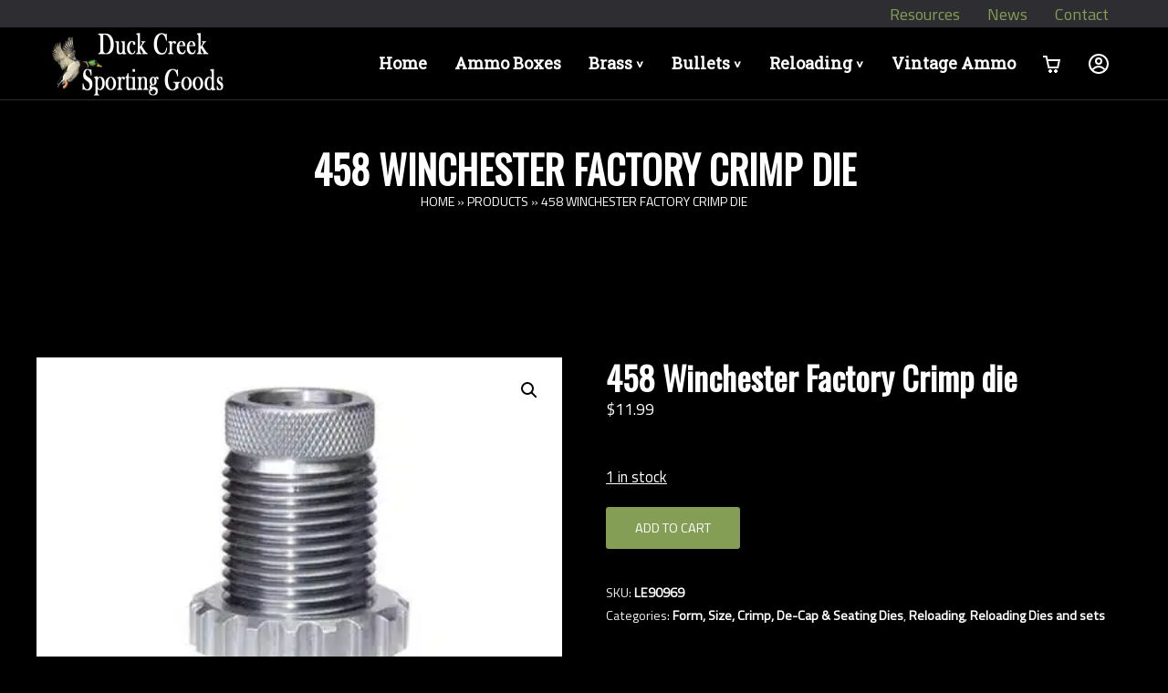

--- FILE ---
content_type: text/html; charset=UTF-8
request_url: https://www.duckcreeksportinggoods.com/product/458-winchester-factory-crimp-die/
body_size: 17968
content:
<!DOCTYPE html>
<html lang="en-US">
    <head>

        <!-- Meta Tags -->
        <meta name="author" content="Crack-Ajax Web Technologies" />
        <meta name="created" content="" />
        <meta charset="UTF-8" />
        <meta name="viewport" content="width=device-width, initial-scale=1.0">
		
					
			<style>
				/* Shopping Cart */
			    .gg-shopping-cart {
			    display: block;
			    box-sizing: border-box;
			    position: relative;
			    transform: scale(var(--ggs,1));
			    width: 20px;
			    height: 21px;
			    background:
			    linear-gradient(
			    to left,currentColor 12px,
			    transparent 0)
			    no-repeat -1px 6px/18px 2px,
			    linear-gradient(
			    to left,currentColor 12px,
			    transparent 0)
			    no-repeat 6px 14px/11px 2px,
			    linear-gradient(
			    to left,currentColor 12px,
			    transparent 0)
			    no-repeat 0 2px/4px 2px,
			    radial-gradient(
			    circle,currentColor 60%,
			    transparent 40%)
			    no-repeat 12px 17px/4px 4px,
			    radial-gradient(
			    circle,currentColor 60%,
			    transparent 40%)
			    no-repeat 6px 17px/4px 4px
			   }

			   .gg-shopping-cart::after,
			   .gg-shopping-cart::before {
			    content: "";
			    display: block;
			    position: absolute;
			    box-sizing: border-box;
			    width: 2px;
			    height: 14px;
			    background: currentColor;
			    top: 2px;
			    left: 4px;
			    transform: skew(12deg)
			   }

			   .gg-shopping-cart::after {
			    height: 10px;
			    top: 6px;
			    left: 16px;
			    transform: skew(-12deg)
			   } 
			   
			   /* My Account */
			   .gg-profile,
			  .gg-profile::after,
			  .gg-profile::before {
			   display: block;
			   box-sizing: border-box;
			   border: 2px solid;
			   border-radius: 100px
			  }

			  .gg-profile {
			   overflow: hidden;
			   transform: scale(var(--ggs,1));
			   width: 22px;
			   height: 22px;
			   position: relative
			  }

			  .gg-profile::after,
			  .gg-profile::before {
			   content: "";
			   position: absolute;
			   top: 2px;
			   left: 5px;
			   width: 8px;
			   height: 8px
			  }

			  .gg-profile::after {
			   border-radius: 200px;
			   top: 11px;
			   left: 0px;
			   width: 18px;
			   height: 18px
			  } 
			</style>
			
		          
        
<style>
	main::before {
		background-image: url(  );
		background-repeat: no-repeat;
		background-size: cover;
		background-position: 50% 50%;
		content: "";
		position: absolute;
		top: 0;
		left: 0;
		width: 100%;
		height: 100%;
	}
    :root {
		
		/* Theme Color Scheme */
    	--color-white:  			white;
    	--color-black: 				black;
    	--color-primary:  			#000000;
    	--color-secondary: 			#d78b01;
    	--color-accent: 			#849e56;
    	--color-dark-text:  		#ffffff;
    	--color-light-text:  		#ffffff;
		
		/* Theme Header Color Settings */
		--color-header-bg: 			var(--color-black);
		--color-header-text: 		var(--color-white);
		--color-header-hover:       var(--color-accent);
		--color-header-dropdown:    var(--color-white);
		--color-header-dropdown-text: var(--color-black);
		
		/* Theme Font Settings */
    	--font-primary: 			'Titillium Web', sans-serif;
    	--font-primary-heading: 	'Oswald', serif;
    	--font-secondary-heading: 	'Oswald', sans-serif;
    	--font-accent: 				'Titillium Web', cursive;
    	--font-primary-nav: 		'Roboto Slab', serif;
		--fontsize-base: 			18px;
		
		/* Theme Content Width Settings */
		--wide-width: 				1200px;
		--restricted-width: 		768px;
		
		/* Theme Spacing Settings */
    	--xl-spacing: 				80px;
    	--l-spacing: 				50px;
    	--m-spacing: 				30px;
		--s-spacing:				20px;
		
		/* Theme Footer Color Settings */
		--color-footer-bg: 			var(--color-black);
		--color-footer-text: 		var(--color-white);

		/* Theme Top Bar Color Settings */
		--color-topbar-bg: 			#2e2d32;
		--color-topbar-text: 		var(--color-accent);
		--color-topbar-text-hover:  var(--color-white);
		--color-topbar-bg-hover:    var(--color-accent);
		
		/* Theme Spacing Settings */
		--xl-spacing:				80px;
		--l-spacing:				50px;
		--m-spacing:				30px;
		--s-spacing:				20px;
		--wide-width:				1200px;
		--restricted-width:			768px;
    }
</style> 

        <meta name='robots' content='index, follow, max-image-preview:large, max-snippet:-1, max-video-preview:-1' />

	<!-- This site is optimized with the Yoast SEO plugin v26.8 - https://yoast.com/product/yoast-seo-wordpress/ -->
	<title>458 Winchester Factory Crimp die | Duck Creek Sporting Goods</title>
	<meta name="description" content="Shop the best prices on Lee Factory Crimp die for 458 Win. Mag. at Duck Creek Sporting Goods. Best reloading tools at the best prices today!_" />
	<link rel="canonical" href="https://www.duckcreeksportinggoods.com/product/458-winchester-factory-crimp-die/" />
	<meta property="og:locale" content="en_US" />
	<meta property="og:type" content="article" />
	<meta property="og:title" content="458 Winchester Factory Crimp die | Duck Creek Sporting Goods" />
	<meta property="og:description" content="Shop the best prices on Lee Factory Crimp die for 458 Win. Mag. at Duck Creek Sporting Goods. Best reloading tools at the best prices today!_" />
	<meta property="og:url" content="https://www.duckcreeksportinggoods.com/product/458-winchester-factory-crimp-die/" />
	<meta property="og:site_name" content="Duck Creek Sporting Goods" />
	<meta property="article:publisher" content="https://m.facebook.com/1131261146901943/" />
	<meta property="article:modified_time" content="2025-10-24T03:47:58+00:00" />
	<meta property="og:image" content="https://www.duckcreeksportinggoods.com/wp-content/uploads/2021/08/Lee-Factory-Crimp.jpg" />
	<meta property="og:image:width" content="437" />
	<meta property="og:image:height" content="437" />
	<meta property="og:image:type" content="image/jpeg" />
	<meta name="twitter:card" content="summary_large_image" />
	<script type="application/ld+json" class="yoast-schema-graph">{"@context":"https://schema.org","@graph":[{"@type":"WebPage","@id":"https://www.duckcreeksportinggoods.com/product/458-winchester-factory-crimp-die/","url":"https://www.duckcreeksportinggoods.com/product/458-winchester-factory-crimp-die/","name":"458 Winchester Factory Crimp die | Duck Creek Sporting Goods","isPartOf":{"@id":"https://www.duckcreeksportinggoods.com/#website"},"primaryImageOfPage":{"@id":"https://www.duckcreeksportinggoods.com/product/458-winchester-factory-crimp-die/#primaryimage"},"image":{"@id":"https://www.duckcreeksportinggoods.com/product/458-winchester-factory-crimp-die/#primaryimage"},"thumbnailUrl":"https://www.duckcreeksportinggoods.com/wp-content/uploads/2021/08/Lee-Factory-Crimp.jpg","datePublished":"2021-08-26T22:08:20+00:00","dateModified":"2025-10-24T03:47:58+00:00","description":"Shop the best prices on Lee Factory Crimp die for 458 Win. Mag. at Duck Creek Sporting Goods. Best reloading tools at the best prices today!_","breadcrumb":{"@id":"https://www.duckcreeksportinggoods.com/product/458-winchester-factory-crimp-die/#breadcrumb"},"inLanguage":"en-US","potentialAction":[{"@type":"ReadAction","target":["https://www.duckcreeksportinggoods.com/product/458-winchester-factory-crimp-die/"]}]},{"@type":"ImageObject","inLanguage":"en-US","@id":"https://www.duckcreeksportinggoods.com/product/458-winchester-factory-crimp-die/#primaryimage","url":"https://www.duckcreeksportinggoods.com/wp-content/uploads/2021/08/Lee-Factory-Crimp.jpg","contentUrl":"https://www.duckcreeksportinggoods.com/wp-content/uploads/2021/08/Lee-Factory-Crimp.jpg","width":437,"height":437,"caption":"Lee Factory Crimp Die"},{"@type":"BreadcrumbList","@id":"https://www.duckcreeksportinggoods.com/product/458-winchester-factory-crimp-die/#breadcrumb","itemListElement":[{"@type":"ListItem","position":1,"name":"Home","item":"https://www.duckcreeksportinggoods.com/"},{"@type":"ListItem","position":2,"name":"Products","item":"https://www.duckcreeksportinggoods.com/shop/"},{"@type":"ListItem","position":3,"name":"458 Winchester Factory Crimp die"}]},{"@type":"WebSite","@id":"https://www.duckcreeksportinggoods.com/#website","url":"https://www.duckcreeksportinggoods.com/","name":"Duck Creek Sporting Goods","description":"The Best Brass &amp; Bullets at the Best Prices","publisher":{"@id":"https://www.duckcreeksportinggoods.com/#organization"},"potentialAction":[{"@type":"SearchAction","target":{"@type":"EntryPoint","urlTemplate":"https://www.duckcreeksportinggoods.com/?s={search_term_string}"},"query-input":{"@type":"PropertyValueSpecification","valueRequired":true,"valueName":"search_term_string"}}],"inLanguage":"en-US"},{"@type":"Organization","@id":"https://www.duckcreeksportinggoods.com/#organization","name":"duck creek sporting goods","url":"https://www.duckcreeksportinggoods.com/","logo":{"@type":"ImageObject","inLanguage":"en-US","@id":"https://www.duckcreeksportinggoods.com/#/schema/logo/image/","url":"https://duckcreeksportinggoods.com/wp-content/uploads/2019/08/DCSG-SQ.png","contentUrl":"https://duckcreeksportinggoods.com/wp-content/uploads/2019/08/DCSG-SQ.png","width":142,"height":142,"caption":"duck creek sporting goods"},"image":{"@id":"https://www.duckcreeksportinggoods.com/#/schema/logo/image/"},"sameAs":["https://m.facebook.com/1131261146901943/"]}]}</script>
	<!-- / Yoast SEO plugin. -->


<link rel='dns-prefetch' href='//fonts.googleapis.com' />
<link rel="alternate" type="application/rss+xml" title="Duck Creek Sporting Goods &raquo; Feed" href="https://www.duckcreeksportinggoods.com/feed/" />
<link rel="alternate" type="application/rss+xml" title="Duck Creek Sporting Goods &raquo; Comments Feed" href="https://www.duckcreeksportinggoods.com/comments/feed/" />
<link rel="alternate" title="oEmbed (JSON)" type="application/json+oembed" href="https://www.duckcreeksportinggoods.com/wp-json/oembed/1.0/embed?url=https%3A%2F%2Fwww.duckcreeksportinggoods.com%2Fproduct%2F458-winchester-factory-crimp-die%2F" />
<link rel="alternate" title="oEmbed (XML)" type="text/xml+oembed" href="https://www.duckcreeksportinggoods.com/wp-json/oembed/1.0/embed?url=https%3A%2F%2Fwww.duckcreeksportinggoods.com%2Fproduct%2F458-winchester-factory-crimp-die%2F&#038;format=xml" />
<style id='wp-img-auto-sizes-contain-inline-css' type='text/css'>
img:is([sizes=auto i],[sizes^="auto," i]){contain-intrinsic-size:3000px 1500px}
/*# sourceURL=wp-img-auto-sizes-contain-inline-css */
</style>
<link rel='stylesheet' id='admin_outofstock_css-css' href='https://www.duckcreeksportinggoods.com/wp-content/plugins/woo-out-of-stock-products/admin/inc/admin-outofstock.css?ver=6.9' type='text/css' media='all' />
<link rel='stylesheet' id='outofstock_css-css' href='https://www.duckcreeksportinggoods.com/wp-content/plugins/woo-out-of-stock-products/inc/outofstock.css?ver=6.9' type='text/css' media='all' />
<link rel='stylesheet' id='easy-autocomplete-css' href='https://www.duckcreeksportinggoods.com/wp-content/plugins/woocommerce-products-filter/js/easy-autocomplete/easy-autocomplete.min.css?ver=3.3.7.4' type='text/css' media='all' />
<link rel='stylesheet' id='easy-autocomplete-theme-css' href='https://www.duckcreeksportinggoods.com/wp-content/plugins/woocommerce-products-filter/js/easy-autocomplete/easy-autocomplete.themes.min.css?ver=3.3.7.4' type='text/css' media='all' />
<style id='wp-block-library-inline-css' type='text/css'>
:root{--wp-block-synced-color:#7a00df;--wp-block-synced-color--rgb:122,0,223;--wp-bound-block-color:var(--wp-block-synced-color);--wp-editor-canvas-background:#ddd;--wp-admin-theme-color:#007cba;--wp-admin-theme-color--rgb:0,124,186;--wp-admin-theme-color-darker-10:#006ba1;--wp-admin-theme-color-darker-10--rgb:0,107,160.5;--wp-admin-theme-color-darker-20:#005a87;--wp-admin-theme-color-darker-20--rgb:0,90,135;--wp-admin-border-width-focus:2px}@media (min-resolution:192dpi){:root{--wp-admin-border-width-focus:1.5px}}.wp-element-button{cursor:pointer}:root .has-very-light-gray-background-color{background-color:#eee}:root .has-very-dark-gray-background-color{background-color:#313131}:root .has-very-light-gray-color{color:#eee}:root .has-very-dark-gray-color{color:#313131}:root .has-vivid-green-cyan-to-vivid-cyan-blue-gradient-background{background:linear-gradient(135deg,#00d084,#0693e3)}:root .has-purple-crush-gradient-background{background:linear-gradient(135deg,#34e2e4,#4721fb 50%,#ab1dfe)}:root .has-hazy-dawn-gradient-background{background:linear-gradient(135deg,#faaca8,#dad0ec)}:root .has-subdued-olive-gradient-background{background:linear-gradient(135deg,#fafae1,#67a671)}:root .has-atomic-cream-gradient-background{background:linear-gradient(135deg,#fdd79a,#004a59)}:root .has-nightshade-gradient-background{background:linear-gradient(135deg,#330968,#31cdcf)}:root .has-midnight-gradient-background{background:linear-gradient(135deg,#020381,#2874fc)}:root{--wp--preset--font-size--normal:16px;--wp--preset--font-size--huge:42px}.has-regular-font-size{font-size:1em}.has-larger-font-size{font-size:2.625em}.has-normal-font-size{font-size:var(--wp--preset--font-size--normal)}.has-huge-font-size{font-size:var(--wp--preset--font-size--huge)}.has-text-align-center{text-align:center}.has-text-align-left{text-align:left}.has-text-align-right{text-align:right}.has-fit-text{white-space:nowrap!important}#end-resizable-editor-section{display:none}.aligncenter{clear:both}.items-justified-left{justify-content:flex-start}.items-justified-center{justify-content:center}.items-justified-right{justify-content:flex-end}.items-justified-space-between{justify-content:space-between}.screen-reader-text{border:0;clip-path:inset(50%);height:1px;margin:-1px;overflow:hidden;padding:0;position:absolute;width:1px;word-wrap:normal!important}.screen-reader-text:focus{background-color:#ddd;clip-path:none;color:#444;display:block;font-size:1em;height:auto;left:5px;line-height:normal;padding:15px 23px 14px;text-decoration:none;top:5px;width:auto;z-index:100000}html :where(.has-border-color){border-style:solid}html :where([style*=border-top-color]){border-top-style:solid}html :where([style*=border-right-color]){border-right-style:solid}html :where([style*=border-bottom-color]){border-bottom-style:solid}html :where([style*=border-left-color]){border-left-style:solid}html :where([style*=border-width]){border-style:solid}html :where([style*=border-top-width]){border-top-style:solid}html :where([style*=border-right-width]){border-right-style:solid}html :where([style*=border-bottom-width]){border-bottom-style:solid}html :where([style*=border-left-width]){border-left-style:solid}html :where(img[class*=wp-image-]){height:auto;max-width:100%}:where(figure){margin:0 0 1em}html :where(.is-position-sticky){--wp-admin--admin-bar--position-offset:var(--wp-admin--admin-bar--height,0px)}@media screen and (max-width:600px){html :where(.is-position-sticky){--wp-admin--admin-bar--position-offset:0px}}

/*# sourceURL=wp-block-library-inline-css */
</style><style id='wp-block-heading-inline-css' type='text/css'>
h1:where(.wp-block-heading).has-background,h2:where(.wp-block-heading).has-background,h3:where(.wp-block-heading).has-background,h4:where(.wp-block-heading).has-background,h5:where(.wp-block-heading).has-background,h6:where(.wp-block-heading).has-background{padding:1.25em 2.375em}h1.has-text-align-left[style*=writing-mode]:where([style*=vertical-lr]),h1.has-text-align-right[style*=writing-mode]:where([style*=vertical-rl]),h2.has-text-align-left[style*=writing-mode]:where([style*=vertical-lr]),h2.has-text-align-right[style*=writing-mode]:where([style*=vertical-rl]),h3.has-text-align-left[style*=writing-mode]:where([style*=vertical-lr]),h3.has-text-align-right[style*=writing-mode]:where([style*=vertical-rl]),h4.has-text-align-left[style*=writing-mode]:where([style*=vertical-lr]),h4.has-text-align-right[style*=writing-mode]:where([style*=vertical-rl]),h5.has-text-align-left[style*=writing-mode]:where([style*=vertical-lr]),h5.has-text-align-right[style*=writing-mode]:where([style*=vertical-rl]),h6.has-text-align-left[style*=writing-mode]:where([style*=vertical-lr]),h6.has-text-align-right[style*=writing-mode]:where([style*=vertical-rl]){rotate:180deg}
/*# sourceURL=https://www.duckcreeksportinggoods.com/wp-includes/blocks/heading/style.min.css */
</style>
<style id='wp-block-image-inline-css' type='text/css'>
.wp-block-image>a,.wp-block-image>figure>a{display:inline-block}.wp-block-image img{box-sizing:border-box;height:auto;max-width:100%;vertical-align:bottom}@media not (prefers-reduced-motion){.wp-block-image img.hide{visibility:hidden}.wp-block-image img.show{animation:show-content-image .4s}}.wp-block-image[style*=border-radius] img,.wp-block-image[style*=border-radius]>a{border-radius:inherit}.wp-block-image.has-custom-border img{box-sizing:border-box}.wp-block-image.aligncenter{text-align:center}.wp-block-image.alignfull>a,.wp-block-image.alignwide>a{width:100%}.wp-block-image.alignfull img,.wp-block-image.alignwide img{height:auto;width:100%}.wp-block-image .aligncenter,.wp-block-image .alignleft,.wp-block-image .alignright,.wp-block-image.aligncenter,.wp-block-image.alignleft,.wp-block-image.alignright{display:table}.wp-block-image .aligncenter>figcaption,.wp-block-image .alignleft>figcaption,.wp-block-image .alignright>figcaption,.wp-block-image.aligncenter>figcaption,.wp-block-image.alignleft>figcaption,.wp-block-image.alignright>figcaption{caption-side:bottom;display:table-caption}.wp-block-image .alignleft{float:left;margin:.5em 1em .5em 0}.wp-block-image .alignright{float:right;margin:.5em 0 .5em 1em}.wp-block-image .aligncenter{margin-left:auto;margin-right:auto}.wp-block-image :where(figcaption){margin-bottom:1em;margin-top:.5em}.wp-block-image.is-style-circle-mask img{border-radius:9999px}@supports ((-webkit-mask-image:none) or (mask-image:none)) or (-webkit-mask-image:none){.wp-block-image.is-style-circle-mask img{border-radius:0;-webkit-mask-image:url('data:image/svg+xml;utf8,<svg viewBox="0 0 100 100" xmlns="http://www.w3.org/2000/svg"><circle cx="50" cy="50" r="50"/></svg>');mask-image:url('data:image/svg+xml;utf8,<svg viewBox="0 0 100 100" xmlns="http://www.w3.org/2000/svg"><circle cx="50" cy="50" r="50"/></svg>');mask-mode:alpha;-webkit-mask-position:center;mask-position:center;-webkit-mask-repeat:no-repeat;mask-repeat:no-repeat;-webkit-mask-size:contain;mask-size:contain}}:root :where(.wp-block-image.is-style-rounded img,.wp-block-image .is-style-rounded img){border-radius:9999px}.wp-block-image figure{margin:0}.wp-lightbox-container{display:flex;flex-direction:column;position:relative}.wp-lightbox-container img{cursor:zoom-in}.wp-lightbox-container img:hover+button{opacity:1}.wp-lightbox-container button{align-items:center;backdrop-filter:blur(16px) saturate(180%);background-color:#5a5a5a40;border:none;border-radius:4px;cursor:zoom-in;display:flex;height:20px;justify-content:center;opacity:0;padding:0;position:absolute;right:16px;text-align:center;top:16px;width:20px;z-index:100}@media not (prefers-reduced-motion){.wp-lightbox-container button{transition:opacity .2s ease}}.wp-lightbox-container button:focus-visible{outline:3px auto #5a5a5a40;outline:3px auto -webkit-focus-ring-color;outline-offset:3px}.wp-lightbox-container button:hover{cursor:pointer;opacity:1}.wp-lightbox-container button:focus{opacity:1}.wp-lightbox-container button:focus,.wp-lightbox-container button:hover,.wp-lightbox-container button:not(:hover):not(:active):not(.has-background){background-color:#5a5a5a40;border:none}.wp-lightbox-overlay{box-sizing:border-box;cursor:zoom-out;height:100vh;left:0;overflow:hidden;position:fixed;top:0;visibility:hidden;width:100%;z-index:100000}.wp-lightbox-overlay .close-button{align-items:center;cursor:pointer;display:flex;justify-content:center;min-height:40px;min-width:40px;padding:0;position:absolute;right:calc(env(safe-area-inset-right) + 16px);top:calc(env(safe-area-inset-top) + 16px);z-index:5000000}.wp-lightbox-overlay .close-button:focus,.wp-lightbox-overlay .close-button:hover,.wp-lightbox-overlay .close-button:not(:hover):not(:active):not(.has-background){background:none;border:none}.wp-lightbox-overlay .lightbox-image-container{height:var(--wp--lightbox-container-height);left:50%;overflow:hidden;position:absolute;top:50%;transform:translate(-50%,-50%);transform-origin:top left;width:var(--wp--lightbox-container-width);z-index:9999999999}.wp-lightbox-overlay .wp-block-image{align-items:center;box-sizing:border-box;display:flex;height:100%;justify-content:center;margin:0;position:relative;transform-origin:0 0;width:100%;z-index:3000000}.wp-lightbox-overlay .wp-block-image img{height:var(--wp--lightbox-image-height);min-height:var(--wp--lightbox-image-height);min-width:var(--wp--lightbox-image-width);width:var(--wp--lightbox-image-width)}.wp-lightbox-overlay .wp-block-image figcaption{display:none}.wp-lightbox-overlay button{background:none;border:none}.wp-lightbox-overlay .scrim{background-color:#fff;height:100%;opacity:.9;position:absolute;width:100%;z-index:2000000}.wp-lightbox-overlay.active{visibility:visible}@media not (prefers-reduced-motion){.wp-lightbox-overlay.active{animation:turn-on-visibility .25s both}.wp-lightbox-overlay.active img{animation:turn-on-visibility .35s both}.wp-lightbox-overlay.show-closing-animation:not(.active){animation:turn-off-visibility .35s both}.wp-lightbox-overlay.show-closing-animation:not(.active) img{animation:turn-off-visibility .25s both}.wp-lightbox-overlay.zoom.active{animation:none;opacity:1;visibility:visible}.wp-lightbox-overlay.zoom.active .lightbox-image-container{animation:lightbox-zoom-in .4s}.wp-lightbox-overlay.zoom.active .lightbox-image-container img{animation:none}.wp-lightbox-overlay.zoom.active .scrim{animation:turn-on-visibility .4s forwards}.wp-lightbox-overlay.zoom.show-closing-animation:not(.active){animation:none}.wp-lightbox-overlay.zoom.show-closing-animation:not(.active) .lightbox-image-container{animation:lightbox-zoom-out .4s}.wp-lightbox-overlay.zoom.show-closing-animation:not(.active) .lightbox-image-container img{animation:none}.wp-lightbox-overlay.zoom.show-closing-animation:not(.active) .scrim{animation:turn-off-visibility .4s forwards}}@keyframes show-content-image{0%{visibility:hidden}99%{visibility:hidden}to{visibility:visible}}@keyframes turn-on-visibility{0%{opacity:0}to{opacity:1}}@keyframes turn-off-visibility{0%{opacity:1;visibility:visible}99%{opacity:0;visibility:visible}to{opacity:0;visibility:hidden}}@keyframes lightbox-zoom-in{0%{transform:translate(calc((-100vw + var(--wp--lightbox-scrollbar-width))/2 + var(--wp--lightbox-initial-left-position)),calc(-50vh + var(--wp--lightbox-initial-top-position))) scale(var(--wp--lightbox-scale))}to{transform:translate(-50%,-50%) scale(1)}}@keyframes lightbox-zoom-out{0%{transform:translate(-50%,-50%) scale(1);visibility:visible}99%{visibility:visible}to{transform:translate(calc((-100vw + var(--wp--lightbox-scrollbar-width))/2 + var(--wp--lightbox-initial-left-position)),calc(-50vh + var(--wp--lightbox-initial-top-position))) scale(var(--wp--lightbox-scale));visibility:hidden}}
/*# sourceURL=https://www.duckcreeksportinggoods.com/wp-includes/blocks/image/style.min.css */
</style>
<style id='wp-block-paragraph-inline-css' type='text/css'>
.is-small-text{font-size:.875em}.is-regular-text{font-size:1em}.is-large-text{font-size:2.25em}.is-larger-text{font-size:3em}.has-drop-cap:not(:focus):first-letter{float:left;font-size:8.4em;font-style:normal;font-weight:100;line-height:.68;margin:.05em .1em 0 0;text-transform:uppercase}body.rtl .has-drop-cap:not(:focus):first-letter{float:none;margin-left:.1em}p.has-drop-cap.has-background{overflow:hidden}:root :where(p.has-background){padding:1.25em 2.375em}:where(p.has-text-color:not(.has-link-color)) a{color:inherit}p.has-text-align-left[style*="writing-mode:vertical-lr"],p.has-text-align-right[style*="writing-mode:vertical-rl"]{rotate:180deg}
/*# sourceURL=https://www.duckcreeksportinggoods.com/wp-includes/blocks/paragraph/style.min.css */
</style>
<style id='global-styles-inline-css' type='text/css'>
:root{--wp--preset--aspect-ratio--square: 1;--wp--preset--aspect-ratio--4-3: 4/3;--wp--preset--aspect-ratio--3-4: 3/4;--wp--preset--aspect-ratio--3-2: 3/2;--wp--preset--aspect-ratio--2-3: 2/3;--wp--preset--aspect-ratio--16-9: 16/9;--wp--preset--aspect-ratio--9-16: 9/16;--wp--preset--color--black: #000000;--wp--preset--color--cyan-bluish-gray: #abb8c3;--wp--preset--color--white: #ffffff;--wp--preset--color--pale-pink: #f78da7;--wp--preset--color--vivid-red: #cf2e2e;--wp--preset--color--luminous-vivid-orange: #ff6900;--wp--preset--color--luminous-vivid-amber: #fcb900;--wp--preset--color--light-green-cyan: #7bdcb5;--wp--preset--color--vivid-green-cyan: #00d084;--wp--preset--color--pale-cyan-blue: #8ed1fc;--wp--preset--color--vivid-cyan-blue: #0693e3;--wp--preset--color--vivid-purple: #9b51e0;--wp--preset--color--primary: #000000;--wp--preset--color--secondary: #d78b01;--wp--preset--color--accent: #849e56;--wp--preset--color--dark-text: #ffffff;--wp--preset--color--light-text: #ffffff;--wp--preset--gradient--vivid-cyan-blue-to-vivid-purple: linear-gradient(135deg,rgb(6,147,227) 0%,rgb(155,81,224) 100%);--wp--preset--gradient--light-green-cyan-to-vivid-green-cyan: linear-gradient(135deg,rgb(122,220,180) 0%,rgb(0,208,130) 100%);--wp--preset--gradient--luminous-vivid-amber-to-luminous-vivid-orange: linear-gradient(135deg,rgb(252,185,0) 0%,rgb(255,105,0) 100%);--wp--preset--gradient--luminous-vivid-orange-to-vivid-red: linear-gradient(135deg,rgb(255,105,0) 0%,rgb(207,46,46) 100%);--wp--preset--gradient--very-light-gray-to-cyan-bluish-gray: linear-gradient(135deg,rgb(238,238,238) 0%,rgb(169,184,195) 100%);--wp--preset--gradient--cool-to-warm-spectrum: linear-gradient(135deg,rgb(74,234,220) 0%,rgb(151,120,209) 20%,rgb(207,42,186) 40%,rgb(238,44,130) 60%,rgb(251,105,98) 80%,rgb(254,248,76) 100%);--wp--preset--gradient--blush-light-purple: linear-gradient(135deg,rgb(255,206,236) 0%,rgb(152,150,240) 100%);--wp--preset--gradient--blush-bordeaux: linear-gradient(135deg,rgb(254,205,165) 0%,rgb(254,45,45) 50%,rgb(107,0,62) 100%);--wp--preset--gradient--luminous-dusk: linear-gradient(135deg,rgb(255,203,112) 0%,rgb(199,81,192) 50%,rgb(65,88,208) 100%);--wp--preset--gradient--pale-ocean: linear-gradient(135deg,rgb(255,245,203) 0%,rgb(182,227,212) 50%,rgb(51,167,181) 100%);--wp--preset--gradient--electric-grass: linear-gradient(135deg,rgb(202,248,128) 0%,rgb(113,206,126) 100%);--wp--preset--gradient--midnight: linear-gradient(135deg,rgb(2,3,129) 0%,rgb(40,116,252) 100%);--wp--preset--font-size--small: 13px;--wp--preset--font-size--medium: 20px;--wp--preset--font-size--large: 36px;--wp--preset--font-size--x-large: 42px;--wp--preset--spacing--20: 0.44rem;--wp--preset--spacing--30: 0.67rem;--wp--preset--spacing--40: 1rem;--wp--preset--spacing--50: 1.5rem;--wp--preset--spacing--60: 2.25rem;--wp--preset--spacing--70: 3.38rem;--wp--preset--spacing--80: 5.06rem;--wp--preset--shadow--natural: 6px 6px 9px rgba(0, 0, 0, 0.2);--wp--preset--shadow--deep: 12px 12px 50px rgba(0, 0, 0, 0.4);--wp--preset--shadow--sharp: 6px 6px 0px rgba(0, 0, 0, 0.2);--wp--preset--shadow--outlined: 6px 6px 0px -3px rgb(255, 255, 255), 6px 6px rgb(0, 0, 0);--wp--preset--shadow--crisp: 6px 6px 0px rgb(0, 0, 0);}:where(.is-layout-flex){gap: 0.5em;}:where(.is-layout-grid){gap: 0.5em;}body .is-layout-flex{display: flex;}.is-layout-flex{flex-wrap: wrap;align-items: center;}.is-layout-flex > :is(*, div){margin: 0;}body .is-layout-grid{display: grid;}.is-layout-grid > :is(*, div){margin: 0;}:where(.wp-block-columns.is-layout-flex){gap: 2em;}:where(.wp-block-columns.is-layout-grid){gap: 2em;}:where(.wp-block-post-template.is-layout-flex){gap: 1.25em;}:where(.wp-block-post-template.is-layout-grid){gap: 1.25em;}.has-black-color{color: var(--wp--preset--color--black) !important;}.has-cyan-bluish-gray-color{color: var(--wp--preset--color--cyan-bluish-gray) !important;}.has-white-color{color: var(--wp--preset--color--white) !important;}.has-pale-pink-color{color: var(--wp--preset--color--pale-pink) !important;}.has-vivid-red-color{color: var(--wp--preset--color--vivid-red) !important;}.has-luminous-vivid-orange-color{color: var(--wp--preset--color--luminous-vivid-orange) !important;}.has-luminous-vivid-amber-color{color: var(--wp--preset--color--luminous-vivid-amber) !important;}.has-light-green-cyan-color{color: var(--wp--preset--color--light-green-cyan) !important;}.has-vivid-green-cyan-color{color: var(--wp--preset--color--vivid-green-cyan) !important;}.has-pale-cyan-blue-color{color: var(--wp--preset--color--pale-cyan-blue) !important;}.has-vivid-cyan-blue-color{color: var(--wp--preset--color--vivid-cyan-blue) !important;}.has-vivid-purple-color{color: var(--wp--preset--color--vivid-purple) !important;}.has-black-background-color{background-color: var(--wp--preset--color--black) !important;}.has-cyan-bluish-gray-background-color{background-color: var(--wp--preset--color--cyan-bluish-gray) !important;}.has-white-background-color{background-color: var(--wp--preset--color--white) !important;}.has-pale-pink-background-color{background-color: var(--wp--preset--color--pale-pink) !important;}.has-vivid-red-background-color{background-color: var(--wp--preset--color--vivid-red) !important;}.has-luminous-vivid-orange-background-color{background-color: var(--wp--preset--color--luminous-vivid-orange) !important;}.has-luminous-vivid-amber-background-color{background-color: var(--wp--preset--color--luminous-vivid-amber) !important;}.has-light-green-cyan-background-color{background-color: var(--wp--preset--color--light-green-cyan) !important;}.has-vivid-green-cyan-background-color{background-color: var(--wp--preset--color--vivid-green-cyan) !important;}.has-pale-cyan-blue-background-color{background-color: var(--wp--preset--color--pale-cyan-blue) !important;}.has-vivid-cyan-blue-background-color{background-color: var(--wp--preset--color--vivid-cyan-blue) !important;}.has-vivid-purple-background-color{background-color: var(--wp--preset--color--vivid-purple) !important;}.has-black-border-color{border-color: var(--wp--preset--color--black) !important;}.has-cyan-bluish-gray-border-color{border-color: var(--wp--preset--color--cyan-bluish-gray) !important;}.has-white-border-color{border-color: var(--wp--preset--color--white) !important;}.has-pale-pink-border-color{border-color: var(--wp--preset--color--pale-pink) !important;}.has-vivid-red-border-color{border-color: var(--wp--preset--color--vivid-red) !important;}.has-luminous-vivid-orange-border-color{border-color: var(--wp--preset--color--luminous-vivid-orange) !important;}.has-luminous-vivid-amber-border-color{border-color: var(--wp--preset--color--luminous-vivid-amber) !important;}.has-light-green-cyan-border-color{border-color: var(--wp--preset--color--light-green-cyan) !important;}.has-vivid-green-cyan-border-color{border-color: var(--wp--preset--color--vivid-green-cyan) !important;}.has-pale-cyan-blue-border-color{border-color: var(--wp--preset--color--pale-cyan-blue) !important;}.has-vivid-cyan-blue-border-color{border-color: var(--wp--preset--color--vivid-cyan-blue) !important;}.has-vivid-purple-border-color{border-color: var(--wp--preset--color--vivid-purple) !important;}.has-vivid-cyan-blue-to-vivid-purple-gradient-background{background: var(--wp--preset--gradient--vivid-cyan-blue-to-vivid-purple) !important;}.has-light-green-cyan-to-vivid-green-cyan-gradient-background{background: var(--wp--preset--gradient--light-green-cyan-to-vivid-green-cyan) !important;}.has-luminous-vivid-amber-to-luminous-vivid-orange-gradient-background{background: var(--wp--preset--gradient--luminous-vivid-amber-to-luminous-vivid-orange) !important;}.has-luminous-vivid-orange-to-vivid-red-gradient-background{background: var(--wp--preset--gradient--luminous-vivid-orange-to-vivid-red) !important;}.has-very-light-gray-to-cyan-bluish-gray-gradient-background{background: var(--wp--preset--gradient--very-light-gray-to-cyan-bluish-gray) !important;}.has-cool-to-warm-spectrum-gradient-background{background: var(--wp--preset--gradient--cool-to-warm-spectrum) !important;}.has-blush-light-purple-gradient-background{background: var(--wp--preset--gradient--blush-light-purple) !important;}.has-blush-bordeaux-gradient-background{background: var(--wp--preset--gradient--blush-bordeaux) !important;}.has-luminous-dusk-gradient-background{background: var(--wp--preset--gradient--luminous-dusk) !important;}.has-pale-ocean-gradient-background{background: var(--wp--preset--gradient--pale-ocean) !important;}.has-electric-grass-gradient-background{background: var(--wp--preset--gradient--electric-grass) !important;}.has-midnight-gradient-background{background: var(--wp--preset--gradient--midnight) !important;}.has-small-font-size{font-size: var(--wp--preset--font-size--small) !important;}.has-medium-font-size{font-size: var(--wp--preset--font-size--medium) !important;}.has-large-font-size{font-size: var(--wp--preset--font-size--large) !important;}.has-x-large-font-size{font-size: var(--wp--preset--font-size--x-large) !important;}
/*# sourceURL=global-styles-inline-css */
</style>

<style id='classic-theme-styles-inline-css' type='text/css'>
/*! This file is auto-generated */
.wp-block-button__link{color:#fff;background-color:#32373c;border-radius:9999px;box-shadow:none;text-decoration:none;padding:calc(.667em + 2px) calc(1.333em + 2px);font-size:1.125em}.wp-block-file__button{background:#32373c;color:#fff;text-decoration:none}
/*# sourceURL=/wp-includes/css/classic-themes.min.css */
</style>
<link rel='stylesheet' id='pdfp-public-css' href='https://www.duckcreeksportinggoods.com/wp-content/plugins/pdf-poster/build/public.css?ver=1769903731' type='text/css' media='all' />
<link rel='stylesheet' id='woof-css' href='https://www.duckcreeksportinggoods.com/wp-content/plugins/woocommerce-products-filter/css/front.css?ver=3.3.7.4' type='text/css' media='all' />
<style id='woof-inline-css' type='text/css'>

.woof_products_top_panel li span, .woof_products_top_panel2 li span{background: url(https://www.duckcreeksportinggoods.com/wp-content/plugins/woocommerce-products-filter/img/delete.png);background-size: 14px 14px;background-repeat: no-repeat;background-position: right;}
.woof_edit_view{
                    display: none;
                }


/*# sourceURL=woof-inline-css */
</style>
<link rel='stylesheet' id='chosen-drop-down-css' href='https://www.duckcreeksportinggoods.com/wp-content/plugins/woocommerce-products-filter/js/chosen/chosen.min.css?ver=3.3.7.4' type='text/css' media='all' />
<link rel='stylesheet' id='woof_by_author_html_items-css' href='https://www.duckcreeksportinggoods.com/wp-content/plugins/woocommerce-products-filter/ext/by_author/css/by_author.css?ver=3.3.7.4' type='text/css' media='all' />
<link rel='stylesheet' id='woof_by_backorder_html_items-css' href='https://www.duckcreeksportinggoods.com/wp-content/plugins/woocommerce-products-filter/ext/by_backorder/css/by_backorder.css?ver=3.3.7.4' type='text/css' media='all' />
<link rel='stylesheet' id='woof_by_instock_html_items-css' href='https://www.duckcreeksportinggoods.com/wp-content/plugins/woocommerce-products-filter/ext/by_instock/css/by_instock.css?ver=3.3.7.4' type='text/css' media='all' />
<link rel='stylesheet' id='woof_by_onsales_html_items-css' href='https://www.duckcreeksportinggoods.com/wp-content/plugins/woocommerce-products-filter/ext/by_onsales/css/by_onsales.css?ver=3.3.7.4' type='text/css' media='all' />
<link rel='stylesheet' id='woof_by_sku_html_items-css' href='https://www.duckcreeksportinggoods.com/wp-content/plugins/woocommerce-products-filter/ext/by_sku/css/by_sku.css?ver=3.3.7.4' type='text/css' media='all' />
<link rel='stylesheet' id='woof_by_text_html_items-css' href='https://www.duckcreeksportinggoods.com/wp-content/plugins/woocommerce-products-filter/ext/by_text/assets/css/front.css?ver=3.3.7.4' type='text/css' media='all' />
<link rel='stylesheet' id='woof_color_html_items-css' href='https://www.duckcreeksportinggoods.com/wp-content/plugins/woocommerce-products-filter/ext/color/css/html_types/color.css?ver=3.3.7.4' type='text/css' media='all' />
<link rel='stylesheet' id='woof_image_html_items-css' href='https://www.duckcreeksportinggoods.com/wp-content/plugins/woocommerce-products-filter/ext/image/css/html_types/image.css?ver=3.3.7.4' type='text/css' media='all' />
<link rel='stylesheet' id='woof_label_html_items-css' href='https://www.duckcreeksportinggoods.com/wp-content/plugins/woocommerce-products-filter/ext/label/css/html_types/label.css?ver=3.3.7.4' type='text/css' media='all' />
<link rel='stylesheet' id='woof_select_hierarchy_html_items-css' href='https://www.duckcreeksportinggoods.com/wp-content/plugins/woocommerce-products-filter/ext/select_hierarchy/css/html_types/select_hierarchy.css?ver=3.3.7.4' type='text/css' media='all' />
<link rel='stylesheet' id='woof_select_radio_check_html_items-css' href='https://www.duckcreeksportinggoods.com/wp-content/plugins/woocommerce-products-filter/ext/select_radio_check/css/html_types/select_radio_check.css?ver=3.3.7.4' type='text/css' media='all' />
<link rel='stylesheet' id='woof_slider_html_items-css' href='https://www.duckcreeksportinggoods.com/wp-content/plugins/woocommerce-products-filter/ext/slider/css/html_types/slider.css?ver=3.3.7.4' type='text/css' media='all' />
<link rel='stylesheet' id='woof_sd_html_items_checkbox-css' href='https://www.duckcreeksportinggoods.com/wp-content/plugins/woocommerce-products-filter/ext/smart_designer/css/elements/checkbox.css?ver=3.3.7.4' type='text/css' media='all' />
<link rel='stylesheet' id='woof_sd_html_items_radio-css' href='https://www.duckcreeksportinggoods.com/wp-content/plugins/woocommerce-products-filter/ext/smart_designer/css/elements/radio.css?ver=3.3.7.4' type='text/css' media='all' />
<link rel='stylesheet' id='woof_sd_html_items_switcher-css' href='https://www.duckcreeksportinggoods.com/wp-content/plugins/woocommerce-products-filter/ext/smart_designer/css/elements/switcher.css?ver=3.3.7.4' type='text/css' media='all' />
<link rel='stylesheet' id='woof_sd_html_items_color-css' href='https://www.duckcreeksportinggoods.com/wp-content/plugins/woocommerce-products-filter/ext/smart_designer/css/elements/color.css?ver=3.3.7.4' type='text/css' media='all' />
<link rel='stylesheet' id='woof_sd_html_items_tooltip-css' href='https://www.duckcreeksportinggoods.com/wp-content/plugins/woocommerce-products-filter/ext/smart_designer/css/tooltip.css?ver=3.3.7.4' type='text/css' media='all' />
<link rel='stylesheet' id='woof_sd_html_items_front-css' href='https://www.duckcreeksportinggoods.com/wp-content/plugins/woocommerce-products-filter/ext/smart_designer/css/front.css?ver=3.3.7.4' type='text/css' media='all' />
<link rel='stylesheet' id='woof-switcher23-css' href='https://www.duckcreeksportinggoods.com/wp-content/plugins/woocommerce-products-filter/css/switcher.css?ver=3.3.7.4' type='text/css' media='all' />
<link rel='stylesheet' id='photoswipe-css' href='https://www.duckcreeksportinggoods.com/wp-content/plugins/woocommerce/assets/css/photoswipe/photoswipe.min.css?ver=10.4.3' type='text/css' media='all' />
<link rel='stylesheet' id='photoswipe-default-skin-css' href='https://www.duckcreeksportinggoods.com/wp-content/plugins/woocommerce/assets/css/photoswipe/default-skin/default-skin.min.css?ver=10.4.3' type='text/css' media='all' />
<link rel='stylesheet' id='woocommerce-layout-css' href='https://www.duckcreeksportinggoods.com/wp-content/plugins/woocommerce/assets/css/woocommerce-layout.css?ver=10.4.3' type='text/css' media='all' />
<link rel='stylesheet' id='woocommerce-smallscreen-css' href='https://www.duckcreeksportinggoods.com/wp-content/plugins/woocommerce/assets/css/woocommerce-smallscreen.css?ver=10.4.3' type='text/css' media='only screen and (max-width: 768px)' />
<link rel='stylesheet' id='woocommerce-general-css' href='https://www.duckcreeksportinggoods.com/wp-content/plugins/woocommerce/assets/css/woocommerce.css?ver=10.4.3' type='text/css' media='all' />
<style id='woocommerce-inline-inline-css' type='text/css'>
.woocommerce form .form-row .required { visibility: visible; }
/*# sourceURL=woocommerce-inline-inline-css */
</style>
<link rel='stylesheet' id='parent-style-css' href='https://www.duckcreeksportinggoods.com/wp-content/themes/improvise/style.css?ver=1.5.8' type='text/css' media='all' />
<link rel='stylesheet' id='style-css' href='https://www.duckcreeksportinggoods.com/wp-content/themes/duck-creek/style.css?ver=1.8.2' type='text/css' media='all' />
<link rel='stylesheet' id='testy-css' href='https://www.duckcreeksportinggoods.com/wp-content/themes/improvise/inc/woocommerce/woocommerce.css?ver=6.9' type='text/css' media='all' />
<link rel='stylesheet' id='google_font-css' href='https://fonts.googleapis.com/css2?family=Titillium+Web&#038;family=Oswald&#038;family=Roboto+Slab&#038;display=swap' type='text/css' media='all' />
<link rel='stylesheet' id='genericons-css' href='https://www.duckcreeksportinggoods.com/wp-content/themes/improvise/fonts/genericons/genericons/genericons.css?ver=3.2' type='text/css' media='all' />
<link rel='stylesheet' id='glyphicons-css' href='https://www.duckcreeksportinggoods.com/wp-content/themes/improvise/css/glyphicons/css/bootstrap.min.css?ver=6.9' type='text/css' media='all' />
<link rel='stylesheet' id='owl-css' href='https://www.duckcreeksportinggoods.com/wp-content/themes/improvise/js/owl-carousel/owl.carousel.min.css?ver=2.2.1' type='text/css' media='all' />
<link rel='stylesheet' id='owl-theme-css' href='https://www.duckcreeksportinggoods.com/wp-content/themes/improvise/js/owl-carousel/owl.theme.default.min.css?ver=2.2.1' type='text/css' media='all' />
<script type="text/javascript" src="https://www.duckcreeksportinggoods.com/wp-includes/js/jquery/jquery.min.js?ver=3.7.1" id="jquery-core-js"></script>
<script type="text/javascript" src="https://www.duckcreeksportinggoods.com/wp-content/plugins/woocommerce-products-filter/js/easy-autocomplete/jquery.easy-autocomplete.min.js?ver=3.3.7.4" id="easy-autocomplete-js"></script>
<script type="text/javascript" id="woof-husky-js-extra">
/* <![CDATA[ */
var woof_husky_txt = {"ajax_url":"https://www.duckcreeksportinggoods.com/wp-admin/admin-ajax.php","plugin_uri":"https://www.duckcreeksportinggoods.com/wp-content/plugins/woocommerce-products-filter/ext/by_text/","loader":"https://www.duckcreeksportinggoods.com/wp-content/plugins/woocommerce-products-filter/ext/by_text/assets/img/ajax-loader.gif","not_found":"Nothing found!","prev":"Prev","next":"Next","site_link":"https://www.duckcreeksportinggoods.com","default_data":{"placeholder":"","behavior":"title","search_by_full_word":"0","autocomplete":1,"how_to_open_links":"0","taxonomy_compatibility":"0","sku_compatibility":"0","custom_fields":"","search_desc_variant":"0","view_text_length":"10","min_symbols":"3","max_posts":"10","image":"","notes_for_customer":"","template":"","max_open_height":"300","page":0}};
//# sourceURL=woof-husky-js-extra
/* ]]> */
</script>
<script type="text/javascript" src="https://www.duckcreeksportinggoods.com/wp-content/plugins/woocommerce-products-filter/ext/by_text/assets/js/husky.js?ver=3.3.7.4" id="woof-husky-js"></script>
<script type="text/javascript" src="https://www.duckcreeksportinggoods.com/wp-content/plugins/woocommerce/assets/js/jquery-blockui/jquery.blockUI.min.js?ver=2.7.0-wc.10.4.3" id="wc-jquery-blockui-js" defer="defer" data-wp-strategy="defer"></script>
<script type="text/javascript" id="wc-add-to-cart-js-extra">
/* <![CDATA[ */
var wc_add_to_cart_params = {"ajax_url":"/wp-admin/admin-ajax.php","wc_ajax_url":"/?wc-ajax=%%endpoint%%","i18n_view_cart":"View cart","cart_url":"https://www.duckcreeksportinggoods.com/cart/","is_cart":"","cart_redirect_after_add":"no"};
//# sourceURL=wc-add-to-cart-js-extra
/* ]]> */
</script>
<script type="text/javascript" src="https://www.duckcreeksportinggoods.com/wp-content/plugins/woocommerce/assets/js/frontend/add-to-cart.min.js?ver=10.4.3" id="wc-add-to-cart-js" defer="defer" data-wp-strategy="defer"></script>
<script type="text/javascript" src="https://www.duckcreeksportinggoods.com/wp-content/plugins/woocommerce/assets/js/zoom/jquery.zoom.min.js?ver=1.7.21-wc.10.4.3" id="wc-zoom-js" defer="defer" data-wp-strategy="defer"></script>
<script type="text/javascript" src="https://www.duckcreeksportinggoods.com/wp-content/plugins/woocommerce/assets/js/flexslider/jquery.flexslider.min.js?ver=2.7.2-wc.10.4.3" id="wc-flexslider-js" defer="defer" data-wp-strategy="defer"></script>
<script type="text/javascript" src="https://www.duckcreeksportinggoods.com/wp-content/plugins/woocommerce/assets/js/photoswipe/photoswipe.min.js?ver=4.1.1-wc.10.4.3" id="wc-photoswipe-js" defer="defer" data-wp-strategy="defer"></script>
<script type="text/javascript" src="https://www.duckcreeksportinggoods.com/wp-content/plugins/woocommerce/assets/js/photoswipe/photoswipe-ui-default.min.js?ver=4.1.1-wc.10.4.3" id="wc-photoswipe-ui-default-js" defer="defer" data-wp-strategy="defer"></script>
<script type="text/javascript" id="wc-single-product-js-extra">
/* <![CDATA[ */
var wc_single_product_params = {"i18n_required_rating_text":"Please select a rating","i18n_rating_options":["1 of 5 stars","2 of 5 stars","3 of 5 stars","4 of 5 stars","5 of 5 stars"],"i18n_product_gallery_trigger_text":"View full-screen image gallery","review_rating_required":"yes","flexslider":{"rtl":false,"animation":"slide","smoothHeight":true,"directionNav":false,"controlNav":"thumbnails","slideshow":false,"animationSpeed":500,"animationLoop":false,"allowOneSlide":false},"zoom_enabled":"1","zoom_options":[],"photoswipe_enabled":"1","photoswipe_options":{"shareEl":false,"closeOnScroll":false,"history":false,"hideAnimationDuration":0,"showAnimationDuration":0},"flexslider_enabled":"1"};
//# sourceURL=wc-single-product-js-extra
/* ]]> */
</script>
<script type="text/javascript" src="https://www.duckcreeksportinggoods.com/wp-content/plugins/woocommerce/assets/js/frontend/single-product.min.js?ver=10.4.3" id="wc-single-product-js" defer="defer" data-wp-strategy="defer"></script>
<script type="text/javascript" src="https://www.duckcreeksportinggoods.com/wp-content/plugins/woocommerce/assets/js/js-cookie/js.cookie.min.js?ver=2.1.4-wc.10.4.3" id="wc-js-cookie-js" defer="defer" data-wp-strategy="defer"></script>
<script type="text/javascript" id="woocommerce-js-extra">
/* <![CDATA[ */
var woocommerce_params = {"ajax_url":"/wp-admin/admin-ajax.php","wc_ajax_url":"/?wc-ajax=%%endpoint%%","i18n_password_show":"Show password","i18n_password_hide":"Hide password"};
//# sourceURL=woocommerce-js-extra
/* ]]> */
</script>
<script type="text/javascript" src="https://www.duckcreeksportinggoods.com/wp-content/plugins/woocommerce/assets/js/frontend/woocommerce.min.js?ver=10.4.3" id="woocommerce-js" defer="defer" data-wp-strategy="defer"></script>
<link rel="https://api.w.org/" href="https://www.duckcreeksportinggoods.com/wp-json/" /><link rel="alternate" title="JSON" type="application/json" href="https://www.duckcreeksportinggoods.com/wp-json/wp/v2/product/47282" /><link rel='shortlink' href='https://www.duckcreeksportinggoods.com/?p=47282' />
        <style>
                    </style>
	<noscript><style>.woocommerce-product-gallery{ opacity: 1 !important; }</style></noscript>
	<link rel="icon" href="https://www.duckcreeksportinggoods.com/wp-content/uploads/2020/04/cropped-favicoon-100x100.png" sizes="32x32" />
<link rel="icon" href="https://www.duckcreeksportinggoods.com/wp-content/uploads/2020/04/cropped-favicoon-300x300.png" sizes="192x192" />
<link rel="apple-touch-icon" href="https://www.duckcreeksportinggoods.com/wp-content/uploads/2020/04/cropped-favicoon-300x300.png" />
<meta name="msapplication-TileImage" content="https://www.duckcreeksportinggoods.com/wp-content/uploads/2020/04/cropped-favicoon-300x300.png" />
		<style type="text/css" id="wp-custom-css">
			.tax-rate small {
	display: none;
}
#block-2 .pdfp_wrapper {
	height: fit-content !important;
}
.wp-block-media-text.has-media-on-the-right .wp-block-media-text__media {
	text-align: left;
}
.explore img {
	max-width: 252px;
  max-height: 221px;
}		</style>
		    <link rel='stylesheet' id='wc-authnet-blocks-checkout-style-css' href='https://www.duckcreeksportinggoods.com/wp-content/plugins/woo-authorize-net-gateway-aim/build/style-index.css?ver=e24aa2fa2b7649feaf7f' type='text/css' media='all' />
<link rel='stylesheet' id='wc-blocks-style-css' href='https://www.duckcreeksportinggoods.com/wp-content/plugins/woocommerce/assets/client/blocks/wc-blocks.css?ver=wc-10.4.3' type='text/css' media='all' />
<link rel='stylesheet' id='woof_sections_style-css' href='https://www.duckcreeksportinggoods.com/wp-content/plugins/woocommerce-products-filter/ext/sections/css/sections.css?ver=3.3.7.4' type='text/css' media='all' />
<link rel='stylesheet' id='ion.range-slider-css' href='https://www.duckcreeksportinggoods.com/wp-content/plugins/woocommerce-products-filter/js/ion.range-slider/css/ion.rangeSlider.css?ver=3.3.7.4' type='text/css' media='all' />
<link rel='stylesheet' id='woof_tooltip-css-css' href='https://www.duckcreeksportinggoods.com/wp-content/plugins/woocommerce-products-filter/js/tooltip/css/tooltipster.bundle.min.css?ver=3.3.7.4' type='text/css' media='all' />
<link rel='stylesheet' id='woof_tooltip-css-noir-css' href='https://www.duckcreeksportinggoods.com/wp-content/plugins/woocommerce-products-filter/js/tooltip/css/plugins/tooltipster/sideTip/themes/tooltipster-sideTip-noir.min.css?ver=3.3.7.4' type='text/css' media='all' />
<link rel='stylesheet' id='woof-front-builder-css-css' href='https://www.duckcreeksportinggoods.com/wp-content/plugins/woocommerce-products-filter/ext/front_builder/css/front-builder.css?ver=3.3.7.4' type='text/css' media='all' />
<link rel='stylesheet' id='woof-slideout-tab-css-css' href='https://www.duckcreeksportinggoods.com/wp-content/plugins/woocommerce-products-filter/ext/slideout/css/jquery.tabSlideOut.css?ver=3.3.7.4' type='text/css' media='all' />
<link rel='stylesheet' id='woof-slideout-css-css' href='https://www.duckcreeksportinggoods.com/wp-content/plugins/woocommerce-products-filter/ext/slideout/css/slideout.css?ver=3.3.7.4' type='text/css' media='all' />
</head>
    <body class="wp-singular product-template-default single single-product postid-47282 wp-custom-logo wp-theme-improvise wp-child-theme-duck-creek  has-top-bar theme-improvise woocommerce woocommerce-page woocommerce-no-js product-458-winchester-factory-crimp-die 458-winchester-factory-crimp-die sizecrimpingdecapping-dies chrome osx improvise">
        <noscript>Your browser does not support JavaScript!</noscript>
		<div class="overlay"></div>
		        <header class="document-header">

		
			<div class="top-bar">
				<ul id="menu-top-bar-nav" class="top-nav"><li id="menu-item-58991" class="menu-item menu-item-type-post_type menu-item-object-page menu-item-58991"><a href="https://www.duckcreeksportinggoods.com/resources/">Resources</a></li>
<li id="menu-item-58992" class="menu-item menu-item-type-post_type menu-item-object-page menu-item-58992"><a href="https://www.duckcreeksportinggoods.com/blog/">News</a></li>
<li id="menu-item-58987" class="menu-item menu-item-type-post_type menu-item-object-page menu-item-58987"><a href="https://www.duckcreeksportinggoods.com/contact/">Contact</a></li>
</ul>			</div>

			<div class="main-bar">

					
                        	<div class="logo">
					<a href="https://www.duckcreeksportinggoods.com/" class="custom-logo-link" rel="home"><picture class="custom-logo" decoding="async" fetchpriority="high">
<source type="image/webp" srcset="https://www.duckcreeksportinggoods.com/wp-content/uploads/2015/03/dc_logo_white.png.webp 500w, https://www.duckcreeksportinggoods.com/wp-content/uploads/2015/03/dc_logo_white-300x60.png.webp 300w" sizes="(max-width: 500px) 100vw, 500px"/>
<img width="500" height="100" src="https://www.duckcreeksportinggoods.com/wp-content/uploads/2015/03/dc_logo_white.png" alt="Duck Creek Sporting Goods" decoding="async" fetchpriority="high" srcset="https://www.duckcreeksportinggoods.com/wp-content/uploads/2015/03/dc_logo_white.png 500w, https://www.duckcreeksportinggoods.com/wp-content/uploads/2015/03/dc_logo_white-300x60.png 300w" sizes="(max-width: 500px) 100vw, 500px"/>
</picture>
</a>            	</div>
			            
            <nav class="primary-nav collapse navbar-collapse tab-hover">
				                <ul id="menu-very-top-navigation" class="nav navbar-nav"><li id="menu-item-15218" class="menu-item  menu-item-type-post_type  menu-item-object-page  menu-item-home"><a href="https://www.duckcreeksportinggoods.com/">Home</a></li><li id="menu-item-58964" class="menu-item  menu-item-type-taxonomy  menu-item-object-product_cat"><a href="https://www.duckcreeksportinggoods.com/product-category/ammo-boxes/">Ammo Boxes</a></li><li id="menu-item-58966" class="menu-item  menu-item-type-taxonomy  menu-item-object-product_cat  menu-item-has-children  dropdown"><a href="https://www.duckcreeksportinggoods.com/product-category/brass/" class="dropdown-toggle" data-hover="dropdown">Brass<b class="caret caret-first">&gt;</b></a>
<ul class="dropdown-menu">
	<li id="menu-item-58967" class="menu-item  menu-item-type-taxonomy  menu-item-object-product_cat"><a href="https://www.duckcreeksportinggoods.com/product-category/brass/handgun-brass/">Handgun Brass</a></li>	<li id="menu-item-58968" class="menu-item  menu-item-type-taxonomy  menu-item-object-product_cat"><a href="https://www.duckcreeksportinggoods.com/product-category/brass/rifle-brass/">Rifle Brass</a></li>	<li id="menu-item-61298" class="menu-item  menu-item-type-taxonomy  menu-item-object-product_cat"><a href="https://www.duckcreeksportinggoods.com/product-category/brass/cowboy-action-shooting-cas/">Cowboy Action Shooting (CAS)</a></li>	<li id="menu-item-61307" class="menu-item  menu-item-type-taxonomy  menu-item-object-product_cat"><a href="https://www.duckcreeksportinggoods.com/product-category/brass/ar-rifles/">AR PLATFORM</a></li><!--.dropdown-->
</ul>
</li><li id="menu-item-58969" class="menu-item  menu-item-type-taxonomy  menu-item-object-product_cat  menu-item-has-children  dropdown"><a href="https://www.duckcreeksportinggoods.com/product-category/bullets/" class="dropdown-toggle" data-hover="dropdown">Bullets<b class="caret caret-first">&gt;</b></a>
<ul class="dropdown-menu">
	<li id="menu-item-58970" class="menu-item  menu-item-type-taxonomy  menu-item-object-product_cat"><a href="https://www.duckcreeksportinggoods.com/product-category/bullets/cast/">Cast Lead Handgun &amp; Rifle Bullets</a></li>	<li id="menu-item-58971" class="menu-item  menu-item-type-taxonomy  menu-item-object-product_cat"><a href="https://www.duckcreeksportinggoods.com/product-category/bullets/discount-bullets/">Discount Bullets</a></li>	<li id="menu-item-58973" class="menu-item  menu-item-type-taxonomy  menu-item-object-product_cat"><a href="https://www.duckcreeksportinggoods.com/product-category/bullets/hornady/">HORNADY &amp; SPEER</a></li>	<li id="menu-item-58974" class="menu-item  menu-item-type-taxonomy  menu-item-object-product_cat"><a href="https://www.duckcreeksportinggoods.com/product-category/bullets/jacketed-bullets-assorted-makes/">Jacketed Bullets</a></li>	<li id="menu-item-58975" class="menu-item  menu-item-type-taxonomy  menu-item-object-product_cat"><a href="https://www.duckcreeksportinggoods.com/product-category/bullets/non-lead-bullets/">COPPER BULLETS (Barnes, Hammer &amp; others)</a></li>	<li id="menu-item-58976" class="menu-item  menu-item-type-taxonomy  menu-item-object-product_cat"><a href="https://www.duckcreeksportinggoods.com/product-category/bullets/jacketed-bullets/">Plated Bullets</a></li>	<li id="menu-item-58977" class="menu-item  menu-item-type-taxonomy  menu-item-object-product_cat"><a href="https://www.duckcreeksportinggoods.com/product-category/bullets/remington/">Remington &amp; select Winchester</a></li><!--.dropdown-->
</ul>
</li><li id="menu-item-58978" class="menu-item  menu-item-type-taxonomy  menu-item-object-product_cat  current-product-ancestor  current-menu-parent  current-product-parent  menu-item-has-children  dropdown"><a href="https://www.duckcreeksportinggoods.com/product-category/reloading-tools-dies-shell-holders/" class="dropdown-toggle" data-hover="dropdown">Reloading<b class="caret caret-first">&gt;</b></a>
<ul class="dropdown-menu">
	<li id="menu-item-58979" class="menu-item  menu-item-type-taxonomy  menu-item-object-product_cat"><a href="https://www.duckcreeksportinggoods.com/product-category/reloading-tools-dies-shell-holders/reloading-dies-and-sets/handgun-die-sets/">Handgun Die Sets</a></li>	<li id="menu-item-58980" class="menu-item  menu-item-type-taxonomy  menu-item-object-product_cat"><a href="https://www.duckcreeksportinggoods.com/product-category/reloading-tools-dies-shell-holders/reloading-dies-and-sets/rifle-reloading-die-sets/">Rifle Reloading Die Sets</a></li>	<li id="menu-item-58981" class="menu-item  menu-item-type-taxonomy  menu-item-object-product_cat  current-product-ancestor  current-menu-parent  current-product-parent"><a href="https://www.duckcreeksportinggoods.com/product-category/reloading-tools-dies-shell-holders/reloading-dies-and-sets/sizecrimpingdecapping-dies/">Form, Size, Crimp, De-Cap &amp; Seating Dies</a></li>	<li id="menu-item-58982" class="menu-item  menu-item-type-taxonomy  menu-item-object-product_cat"><a href="https://www.duckcreeksportinggoods.com/product-category/reloading-tools-dies-shell-holders/reloading-manuals/">PUBLICATIONS</a></li>	<li id="menu-item-58983" class="menu-item  menu-item-type-taxonomy  menu-item-object-product_cat"><a href="https://www.duckcreeksportinggoods.com/product-category/reloading-tools-dies-shell-holders/reloading-tools/basic-reloading-tools/">Basic Reloading Tools</a></li>	<li id="menu-item-58984" class="menu-item  menu-item-type-taxonomy  menu-item-object-product_cat"><a href="https://www.duckcreeksportinggoods.com/product-category/reloading-tools-dies-shell-holders/reloading-tools/bullet-pulling/">Bullet Pulling</a></li>	<li id="menu-item-58985" class="menu-item  menu-item-type-taxonomy  menu-item-object-product_cat"><a href="https://www.duckcreeksportinggoods.com/product-category/reloading-tools-dies-shell-holders/reloading-tools/case-prep-tools/">CASE TRIMMING &amp; LUBES</a></li>	<li id="menu-item-58986" class="menu-item  menu-item-type-taxonomy  menu-item-object-product_cat"><a href="https://www.duckcreeksportinggoods.com/product-category/reloading-tools-dies-shell-holders/shell-holders/">Shell Holders</a></li><!--.dropdown-->
</ul>
</li><li id="menu-item-58965" class="menu-item  menu-item-type-taxonomy  menu-item-object-product_cat"><a href="https://www.duckcreeksportinggoods.com/product-category/ammo-rimfireclassic-rifle/">Vintage Ammo</a></li><li class="the-mini-cart no-items"><a class="wcmenucart-contents gg-icon" href="" title="Start shopping"><i class="gg-shopping-cart"></i> </a><div class="mini-cart-wrapper">

	<p class="woocommerce-mini-cart__empty-message">No products in the cart.</p>


</div></li><li class="wc-my-account"><a class="wc-my-account-link gg-icon" href="https://www.duckcreeksportinggoods.com/my-account/" title="My Account"><i class="gg-profile"></i></a></li></ul>            </nav>

        	<button class="mobile-hamburger" aria-controls="primary-menu" aria-expanded="false">
            	<span></span>
            	<span></span>
            	<span></span>
				<p class="screen-reader-text">Menu</p>
        	</button>

			
				</div>

			        </header>

        <div class="mobile-telephone-button">
			<a href="tel:303-204-8058">
				<span class="glyphicon glyphicon-phone"></span>
				Need Assistance? Call Us.			</a>
		</div>
	<main class="shop"><div class="row">			<div class="header-wrapper">
            	<h1 class="page-title">458 Winchester Factory Crimp die</h1>
				<p id="breadcrumbs"><span><span><a href="https://www.duckcreeksportinggoods.com/">Home</a></span> &raquo; <span><a href="https://www.duckcreeksportinggoods.com/shop/">Products</a></span> &raquo; <span class="breadcrumb_last" aria-current="page">458 Winchester Factory Crimp die</span></span></p>        	</div> <main class="shop"><div class="row">
					
			<div class="woocommerce-notices-wrapper"></div><div id="product-47282" class="product type-product post-47282 status-publish first instock product_cat-sizecrimpingdecapping-dies product_cat-reloading-tools-dies-shell-holders product_cat-reloading-dies-and-sets has-post-thumbnail taxable shipping-taxable purchasable product-type-simple">

	<div class="woocommerce-product-gallery woocommerce-product-gallery--with-images woocommerce-product-gallery--columns-4 images" data-columns="4" style="opacity: 0; transition: opacity .25s ease-in-out;">
	<div class="woocommerce-product-gallery__wrapper">
		<div data-thumb="https://www.duckcreeksportinggoods.com/wp-content/uploads/2021/08/Lee-Factory-Crimp-100x100.jpg" data-thumb-alt="Lee Factory Crimp Die" data-thumb-srcset="https://www.duckcreeksportinggoods.com/wp-content/uploads/2021/08/Lee-Factory-Crimp-100x100.jpg 100w, https://www.duckcreeksportinggoods.com/wp-content/uploads/2021/08/Lee-Factory-Crimp-300x300.jpg 300w, https://www.duckcreeksportinggoods.com/wp-content/uploads/2021/08/Lee-Factory-Crimp-150x150.jpg 150w, https://www.duckcreeksportinggoods.com/wp-content/uploads/2021/08/Lee-Factory-Crimp-362x362.jpg 362w, https://www.duckcreeksportinggoods.com/wp-content/uploads/2021/08/Lee-Factory-Crimp.jpg 437w"  data-thumb-sizes="(max-width: 100px) 100vw, 100px" class="woocommerce-product-gallery__image"><a href="https://www.duckcreeksportinggoods.com/wp-content/uploads/2021/08/Lee-Factory-Crimp.jpg"><picture class="wp-post-image" data-caption="" data-large_image="https://www.duckcreeksportinggoods.com/wp-content/uploads/2021/08/Lee-Factory-Crimp.jpg" data-large_image_width="437" data-large_image_height="437" decoding="async">
<source type="image/webp" srcset="https://www.duckcreeksportinggoods.com/wp-content/uploads/2021/08/Lee-Factory-Crimp.jpg.webp 437w, https://www.duckcreeksportinggoods.com/wp-content/uploads/2021/08/Lee-Factory-Crimp-300x300.jpg.webp 300w, https://www.duckcreeksportinggoods.com/wp-content/uploads/2021/08/Lee-Factory-Crimp-150x150.jpg.webp 150w, https://www.duckcreeksportinggoods.com/wp-content/uploads/2021/08/Lee-Factory-Crimp-362x362.jpg.webp 362w, https://www.duckcreeksportinggoods.com/wp-content/uploads/2021/08/Lee-Factory-Crimp-100x100.jpg.webp 100w" sizes="(max-width: 437px) 100vw, 437px"/>
<img width="437" height="437" src="https://www.duckcreeksportinggoods.com/wp-content/uploads/2021/08/Lee-Factory-Crimp.jpg" alt="Lee Factory Crimp Die" data-caption="" data-src="https://www.duckcreeksportinggoods.com/wp-content/uploads/2021/08/Lee-Factory-Crimp.jpg" data-large_image="https://www.duckcreeksportinggoods.com/wp-content/uploads/2021/08/Lee-Factory-Crimp.jpg" data-large_image_width="437" data-large_image_height="437" decoding="async" srcset="https://www.duckcreeksportinggoods.com/wp-content/uploads/2021/08/Lee-Factory-Crimp.jpg 437w, https://www.duckcreeksportinggoods.com/wp-content/uploads/2021/08/Lee-Factory-Crimp-300x300.jpg 300w, https://www.duckcreeksportinggoods.com/wp-content/uploads/2021/08/Lee-Factory-Crimp-150x150.jpg 150w, https://www.duckcreeksportinggoods.com/wp-content/uploads/2021/08/Lee-Factory-Crimp-362x362.jpg 362w, https://www.duckcreeksportinggoods.com/wp-content/uploads/2021/08/Lee-Factory-Crimp-100x100.jpg 100w" sizes="(max-width: 437px) 100vw, 437px"/>
</picture>
</a></div>	</div>
</div>

	<div class="summary entry-summary">
		<h1 class="product_title entry-title">458 Winchester Factory Crimp die</h1><p class="price"><span class="woocommerce-Price-amount amount"><bdi><span class="woocommerce-Price-currencySymbol">&#36;</span><span class="int">11.</span><span class="decimals">99</span></bdi></span></p>
<p class="stock in-stock">1 in stock</p>

	
	<form class="cart" action="https://www.duckcreeksportinggoods.com/product/458-winchester-factory-crimp-die/" method="post" enctype='multipart/form-data'>
		
		<div class="quantity">
		<label class="screen-reader-text" for="quantity_697e9673a0abe">458 Winchester Factory Crimp die quantity</label>
	<input
		type="hidden"
				id="quantity_697e9673a0abe"
		class="input-text qty text"
		name="quantity"
		value="1"
		aria-label="Product quantity"
				min="1"
					max="1"
							step="1"
			placeholder=""
			inputmode="numeric"
			autocomplete="off"
			/>
	</div>

		<button type="submit" name="add-to-cart" value="47282" class="single_add_to_cart_button button alt">Add to cart</button>

			</form>

	
<div class="product_meta">

	
	
		<span class="sku_wrapper">SKU: <span class="sku">LE90969</span></span>

	
	<span class="posted_in">Categories: <a href="https://www.duckcreeksportinggoods.com/product-category/reloading-tools-dies-shell-holders/reloading-dies-and-sets/sizecrimpingdecapping-dies/" rel="tag">Form, Size, Crimp, De-Cap &amp; Seating Dies</a>, <a href="https://www.duckcreeksportinggoods.com/product-category/reloading-tools-dies-shell-holders/" rel="tag">Reloading</a>, <a href="https://www.duckcreeksportinggoods.com/product-category/reloading-tools-dies-shell-holders/reloading-dies-and-sets/" rel="tag">Reloading Dies and sets</a></span>
	
	
</div>
	</div>

	
	<div class="woocommerce-tabs wc-tabs-wrapper">
		<ul class="tabs wc-tabs" role="tablist">
							<li role="presentation" class="description_tab" id="tab-title-description">
					<a href="#tab-description" role="tab" aria-controls="tab-description">
						Description					</a>
				</li>
							<li role="presentation" class="additional_information_tab" id="tab-title-additional_information">
					<a href="#tab-additional_information" role="tab" aria-controls="tab-additional_information">
						Additional information					</a>
				</li>
					</ul>
					<div class="woocommerce-Tabs-panel woocommerce-Tabs-panel--description panel entry-content wc-tab" id="tab-description" role="tabpanel" aria-labelledby="tab-title-description">
				
	<h2>Description</h2>

<h2>458 Win factory crimp die for sale-.458 WIN MAG taper crimp die</h2>
<p>Lee #90969<strong> 458 WIN MAG</strong> Factory Crimp Die.</p>
<p><strong>The Lee Taper Crimp Die is just the tool you need to tackle crimp problems caused by poor design. This taper-crimp die is made from hardened steel to ensure a lifetime of durable performance.</strong></p>
			</div>
					<div class="woocommerce-Tabs-panel woocommerce-Tabs-panel--additional_information panel entry-content wc-tab" id="tab-additional_information" role="tabpanel" aria-labelledby="tab-title-additional_information">
				
	<h2>Additional information</h2>

<table class="woocommerce-product-attributes shop_attributes" aria-label="Product Details">
			<tr class="woocommerce-product-attributes-item woocommerce-product-attributes-item--attribute_pa_brands">
			<th class="woocommerce-product-attributes-item__label" scope="row">Brands</th>
			<td class="woocommerce-product-attributes-item__value"><p><a href="https://www.duckcreeksportinggoods.com/brands/lee/" rel="tag">Lee</a></p>
</td>
		</tr>
			<tr class="woocommerce-product-attributes-item woocommerce-product-attributes-item--attribute_pa_calibers">
			<th class="woocommerce-product-attributes-item__label" scope="row">rifle calibers</th>
			<td class="woocommerce-product-attributes-item__value"><p><a href="https://www.duckcreeksportinggoods.com/calibers/458-winchester-magnum/" rel="tag">458 Winchester Magnum</a></p>
</td>
		</tr>
			<tr class="woocommerce-product-attributes-item woocommerce-product-attributes-item--attribute_pa_reloading-tools">
			<th class="woocommerce-product-attributes-item__label" scope="row">Reloading Tool Type</th>
			<td class="woocommerce-product-attributes-item__value"><p><a href="https://www.duckcreeksportinggoods.com/reloading-tools/crimp-dies/" rel="tag">Crimping</a></p>
</td>
		</tr>
	</table>
			</div>
		
			</div>

</div>


		
	</div></main>
	
        <footer class="document-footer">
            <div class="row">
				                	<ul class="footer-widgets">
                    	                    		<li>
                            	<div id="footer1" class="widget-area">
                                	<div class="widgets">
<figure class="wp-block-image size-medium"><a href="https://www.duckcreeksportinggoods.com/wp-content/uploads/2015/03/dc_logo_white.png"><picture loading="lazy" decoding="async" class="wp-image-927">
<source type="image/webp" srcset="https://www.duckcreeksportinggoods.com/wp-content/uploads/2015/03/dc_logo_white-300x60.png.webp 300w, https://www.duckcreeksportinggoods.com/wp-content/uploads/2015/03/dc_logo_white.png.webp 500w" sizes="auto, (max-width: 300px) 100vw, 300px"/>
<img loading="lazy" decoding="async" width="300" height="60" src="https://www.duckcreeksportinggoods.com/wp-content/uploads/2015/03/dc_logo_white-300x60.png" alt="" srcset="https://www.duckcreeksportinggoods.com/wp-content/uploads/2015/03/dc_logo_white-300x60.png 300w, https://www.duckcreeksportinggoods.com/wp-content/uploads/2015/03/dc_logo_white.png 500w" sizes="auto, (max-width: 300px) 100vw, 300px"/>
</picture>
</a></figure>
</div><div class="widgets">
<p><strong>Duck Creek Sporting Goods</strong><br>Westminster, CO 80234<br>Phone: 303-204-8058</p>
</div><div class="widgets">
<p>Email us at&nbsp;<a href="mailto:sales@duckcreeksportinggoods.com">sales@duckcreeksportinggoods.com</a></p>
</div>                            	</div>
                    		</li>
                    	                    	                    		<li>
                            	<div id="footer2" class="widget-area">
                                	<div class="widgets">
<h2 class="wp-block-heading has-medium-font-size" style="text-transform:uppercase"><picture loading="lazy" decoding="async" class="wp-image-58993" style="width: 50px;">
<source type="image/webp" srcset="https://www.duckcreeksportinggoods.com/wp-content/uploads/2024/09/bullet-icon.png.webp"/>
<img loading="lazy" decoding="async" width="50" height="22" src="https://www.duckcreeksportinggoods.com/wp-content/uploads/2024/09/bullet-icon.png" alt="Bullet Icon"/>
</picture>
Shop Our Selection</h2>
</div><div class="widgets"><div class="menu-shop-categories-container"><ul id="menu-shop-categories" class="menu"><li id="menu-item-59008" class="menu-item menu-item-type-taxonomy menu-item-object-product_cat menu-item-59008"><a href="https://www.duckcreeksportinggoods.com/product-category/ammo-boxes/">Ammo Boxes</a></li>
<li id="menu-item-59010" class="menu-item menu-item-type-taxonomy menu-item-object-product_cat menu-item-59010"><a href="https://www.duckcreeksportinggoods.com/product-category/brass/">Brass</a></li>
<li id="menu-item-59011" class="menu-item menu-item-type-taxonomy menu-item-object-product_cat menu-item-59011"><a href="https://www.duckcreeksportinggoods.com/product-category/bullets/">Bullets</a></li>
<li id="menu-item-59012" class="menu-item menu-item-type-taxonomy menu-item-object-product_cat current-product-ancestor current-menu-parent current-product-parent menu-item-59012"><a href="https://www.duckcreeksportinggoods.com/product-category/reloading-tools-dies-shell-holders/">Reloading</a></li>
<li id="menu-item-59009" class="menu-item menu-item-type-taxonomy menu-item-object-product_cat menu-item-59009"><a href="https://www.duckcreeksportinggoods.com/product-category/ammo-rimfireclassic-rifle/">Vintage &#038; Old Stock</a></li>
</ul></div></div>                            	</div>
                    		</li>
                    	                    	                    		<li>
                            	<div id="footer3" class="widget-area">
                                	<div class="widgets">
<h2 class="wp-block-heading has-medium-font-size" style="text-transform:uppercase"><picture loading="lazy" decoding="async" class="wp-image-58993" style="width: 50px;">
<source type="image/webp" srcset="https://www.duckcreeksportinggoods.com/wp-content/uploads/2024/09/bullet-icon.png.webp"/>
<img loading="lazy" decoding="async" width="50" height="22" src="https://www.duckcreeksportinggoods.com/wp-content/uploads/2024/09/bullet-icon.png" alt="Bullet Icon"/>
</picture>
Useful Links</h2>
</div><div class="widgets"><div class="menu-footer-menu-container"><ul id="menu-footer-menu" class="menu"><li id="menu-item-59007" class="menu-item menu-item-type-post_type menu-item-object-page menu-item-59007"><a href="https://www.duckcreeksportinggoods.com/resources/">Resources</a></li>
<li id="menu-item-59006" class="menu-item menu-item-type-post_type menu-item-object-page menu-item-59006"><a href="https://www.duckcreeksportinggoods.com/blog/">News</a></li>
<li id="menu-item-59100" class="menu-item menu-item-type-post_type menu-item-object-page menu-item-59100"><a href="https://www.duckcreeksportinggoods.com/terms-and-conditions/">Terms and Conditions</a></li>
<li id="menu-item-668" class="menu-item menu-item-type-post_type menu-item-object-page menu-item-668"><a href="https://www.duckcreeksportinggoods.com/contact/">Contact</a></li>
</ul></div></div>                            	</div>
                    		</li>
                    	                	</ul>
                
                <div class="footer-bottom-social">
                    <div class="social">
                                            </div>
                </div>

                <div class="footer-bottom">

                    <div class="copyright">
                        <a href="https://www.duckcreeksportinggoods.com/" title="Duck Creek Sporting Goods">
                            &copy; 2026 Duck Creek Sporting Goods                        </a>
						                    </div>
                    <div class="crack-ajax-plug">
                        <a class="crack-ajax" href="https://crack-ajax.com/wordpress/custom-theme-development-design/" title="Custom Theme by Crack-Ajax Web Technologies" target="_blank" onclick="ga( 'send', 'event', 'Test', 'Click', 'Test Value' );console.log('Test recorded')">
                        Custom Theme by Crack-Ajax Web Technologies
                        </a>
                    </div>
                </div>
            </div>
        </footer>
		
				
					
						
							
				<!-- Google G4 tag (gtag.js) -->
				<script async src="https://www.googletagmanager.com/gtag/js?id=G-VB1F5X95TY"></script>
				<script>
				  window.dataLayer = window.dataLayer || [];
				  function gtag(){dataLayer.push(arguments);}
				  gtag('js', new Date());

				  gtag('config', 'G-VB1F5X95TY');
				</script>
				
						
						
							
									
			            
        		
        <script type="speculationrules">
{"prefetch":[{"source":"document","where":{"and":[{"href_matches":"/*"},{"not":{"href_matches":["/wp-*.php","/wp-admin/*","/wp-content/uploads/*","/wp-content/*","/wp-content/plugins/*","/wp-content/themes/duck-creek/*","/wp-content/themes/improvise/*","/*\\?(.+)"]}},{"not":{"selector_matches":"a[rel~=\"nofollow\"]"}},{"not":{"selector_matches":".no-prefetch, .no-prefetch a"}}]},"eagerness":"conservative"}]}
</script>

	
	
			<style type="text/css">

			
				.outofstock .images a:before {
				background-image: url(https://www.duckcreeksportinggoods.com/wp-content/plugins/woo-out-of-stock-products/assets/sign-pin.png);				/*background-color: rgba(255,255,255,.3);*/
				background-repeat: no-repeat;
				background-position: center top;
				display: inherit !important; 
    			opacity: .8;
    			z-index: 1 !important;
			}

			.products .outofstock a:before {
				background-image: url(https://www.duckcreeksportinggoods.com/wp-content/plugins/woo-out-of-stock-products/assets/sign-pin.png);				/*background-color: rgba(255,255,255,.3);*/
				background-repeat: no-repeat;
				background-position: center top;
				display: inherit !important;
    			opacity: .8;
    			z-index: 1 !important;
			}
			.products .outofstock .button:before {
				background:none !important;
				display: inherit !important;
				}
			.outofstock .images .thumbnails a:before {
				background:none !important;
				display: inherit !important;
			}

			</style>
		<script type="application/ld+json">{"@context":"https://schema.org/","@type":"Product","@id":"https://www.duckcreeksportinggoods.com/product/458-winchester-factory-crimp-die/#product","name":"458 Winchester Factory Crimp die","url":"https://www.duckcreeksportinggoods.com/product/458-winchester-factory-crimp-die/","description":"458 Win factory crimp die for sale-.458 WIN MAG taper crimp die\r\nLee #90969 458 WIN MAG Factory Crimp Die.\r\n\r\nThe Lee Taper Crimp Die is just the tool you need to tackle crimp problems caused by poor design. This taper-crimp die is made from hardened steel to ensure a lifetime of durable performance.","image":"https://www.duckcreeksportinggoods.com/wp-content/uploads/2021/08/Lee-Factory-Crimp.jpg","sku":"LE90969","offers":[{"@type":"Offer","priceSpecification":[{"@type":"UnitPriceSpecification","price":"11.99","priceCurrency":"USD","valueAddedTaxIncluded":false,"validThrough":"2027-12-31"}],"priceValidUntil":"2027-12-31","availability":"https://schema.org/InStock","url":"https://www.duckcreeksportinggoods.com/product/458-winchester-factory-crimp-die/","seller":{"@type":"Organization","name":"Duck Creek Sporting Goods","url":"https://www.duckcreeksportinggoods.com"},"shippingDetails":{"@type":"OfferShippingDetails","shippingRate":{"@type":"MonetaryAmount","value":13.75,"currency":"USD"},"shippingDestination":{"@type":"DefinedRegion","addressCountry":"US"},"deliveryTime":{"@type":"ShippingDeliveryTime","handlingTime":{"@type":"QuantitativeValue","minValue":0,"maxValue":1,"unitCode":"DAY"},"transitTime":{"@type":"QuantitativeValue","minValue":1,"maxValue":7,"unitCode":"DAY"}}}}]}</script>
<div id="photoswipe-fullscreen-dialog" class="pswp" tabindex="-1" role="dialog" aria-modal="true" aria-hidden="true" aria-label="Full screen image">
	<div class="pswp__bg"></div>
	<div class="pswp__scroll-wrap">
		<div class="pswp__container">
			<div class="pswp__item"></div>
			<div class="pswp__item"></div>
			<div class="pswp__item"></div>
		</div>
		<div class="pswp__ui pswp__ui--hidden">
			<div class="pswp__top-bar">
				<div class="pswp__counter"></div>
				<button class="pswp__button pswp__button--zoom" aria-label="Zoom in/out"></button>
				<button class="pswp__button pswp__button--fs" aria-label="Toggle fullscreen"></button>
				<button class="pswp__button pswp__button--share" aria-label="Share"></button>
				<button class="pswp__button pswp__button--close" aria-label="Close (Esc)"></button>
				<div class="pswp__preloader">
					<div class="pswp__preloader__icn">
						<div class="pswp__preloader__cut">
							<div class="pswp__preloader__donut"></div>
						</div>
					</div>
				</div>
			</div>
			<div class="pswp__share-modal pswp__share-modal--hidden pswp__single-tap">
				<div class="pswp__share-tooltip"></div>
			</div>
			<button class="pswp__button pswp__button--arrow--left" aria-label="Previous (arrow left)"></button>
			<button class="pswp__button pswp__button--arrow--right" aria-label="Next (arrow right)"></button>
			<div class="pswp__caption">
				<div class="pswp__caption__center"></div>
			</div>
		</div>
	</div>
</div>
	<script type='text/javascript'>
		(function () {
			var c = document.body.className;
			c = c.replace(/woocommerce-no-js/, 'woocommerce-js');
			document.body.className = c;
		})();
	</script>
	<script type="text/javascript" src="https://www.duckcreeksportinggoods.com/wp-includes/js/jquery/ui/core.min.js?ver=1.13.3" id="jquery-ui-core-js"></script>
<script type="text/javascript" src="https://www.duckcreeksportinggoods.com/wp-content/themes/improvise/js/owl-carousel/owl.carousel.min.js?ver=2.2.1" id="owl-js"></script>
<script type="text/javascript" src="https://www.duckcreeksportinggoods.com/wp-content/themes/improvise/js/main.js?ver=1.0.0" id="main-js"></script>
<script type="text/javascript" src="https://www.duckcreeksportinggoods.com/wp-content/plugins/woocommerce/assets/js/sourcebuster/sourcebuster.min.js?ver=10.4.3" id="sourcebuster-js-js"></script>
<script type="text/javascript" id="wc-order-attribution-js-extra">
/* <![CDATA[ */
var wc_order_attribution = {"params":{"lifetime":1.0e-5,"session":30,"base64":false,"ajaxurl":"https://www.duckcreeksportinggoods.com/wp-admin/admin-ajax.php","prefix":"wc_order_attribution_","allowTracking":true},"fields":{"source_type":"current.typ","referrer":"current_add.rf","utm_campaign":"current.cmp","utm_source":"current.src","utm_medium":"current.mdm","utm_content":"current.cnt","utm_id":"current.id","utm_term":"current.trm","utm_source_platform":"current.plt","utm_creative_format":"current.fmt","utm_marketing_tactic":"current.tct","session_entry":"current_add.ep","session_start_time":"current_add.fd","session_pages":"session.pgs","session_count":"udata.vst","user_agent":"udata.uag"}};
//# sourceURL=wc-order-attribution-js-extra
/* ]]> */
</script>
<script type="text/javascript" src="https://www.duckcreeksportinggoods.com/wp-content/plugins/woocommerce/assets/js/frontend/order-attribution.min.js?ver=10.4.3" id="wc-order-attribution-js"></script>
<script type="text/javascript" src="https://www.duckcreeksportinggoods.com/wp-content/plugins/woocommerce-products-filter/js/ion.range-slider/js/ion.rangeSlider.min.js?ver=3.3.7.4" id="ion.range-slider-js"></script>
<script type="text/javascript" src="https://www.duckcreeksportinggoods.com/wp-content/plugins/woocommerce-products-filter/js/tooltip/js/tooltipster.bundle.min.js?ver=3.3.7.4" id="woof_tooltip-js-js"></script>
<script type="text/javascript" id="woof_front-js-extra">
/* <![CDATA[ */
var woof_filter_titles = {"pa_brands":"Brands","pa_bullet-designs":"Bullet Designs","pa_bullet-diameters":"Bullet Diameters","pa_bullet-weights-in-grains":"Bullet Weights in Grains","pa_calibers":"Rifle Calibers","pa_handgun-calibers":"Handgun Calibers","pa_reloading-tools":"Reloading Tools","pa_gauge":"Gauge","pa_book-topic":"Publications","pa_shot-size":"Shot Size","pa_vintage-antique":"Product Ammunition Classifications"};
var woof_ext_filter_titles = {"woof_author":"By author","backorder":"Exclude On backorder","stock":"In stock","onsales":"On sale","byrating":"By rating","woof_sku":"by SKU","woof_text":"By text"};
//# sourceURL=woof_front-js-extra
/* ]]> */
</script>
<script type="text/javascript" id="woof_front-js-before">
/* <![CDATA[ */
        const woof_front_nonce = "9d8aa30dde";
        var woof_is_permalink =1;
        var woof_shop_page = "";
                var woof_m_b_container =".woocommerce-products-header";
        var woof_really_curr_tax = {};
        var woof_current_page_link = location.protocol + '//' + location.host + location.pathname;
        /*lets remove pagination from woof_current_page_link*/
        woof_current_page_link = woof_current_page_link.replace(/\page\/[0-9]+/, "");
                var woof_link = 'https://www.duckcreeksportinggoods.com/wp-content/plugins/woocommerce-products-filter/';
        
        var woof_ajaxurl = "https://www.duckcreeksportinggoods.com/wp-admin/admin-ajax.php";

        var woof_lang = {
        'orderby': "orderby",
        'date': "date",
        'perpage': "per page",
        'pricerange': "price range",
        'menu_order': "menu order",
        'popularity': "popularity",
        'rating': "rating",
        'price': "price low to high",
        'price-desc': "price high to low",
        'clear_all': "Clear All",
        'list_opener': "Сhild list opener",
        };

        if (typeof woof_lang_custom == 'undefined') {
        var woof_lang_custom = {};/*!!important*/
        }

        var woof_is_mobile = 0;
        


        var woof_show_price_search_button = 0;
        var woof_show_price_search_type = 0;
        
        var woof_show_price_search_type = 0;
        var swoof_search_slug = "swoof";

        
        var icheck_skin = {};
                    icheck_skin = 'none';
        
        var woof_select_type = 'chosen';


                var woof_current_values = '[]';
                var woof_lang_loading = "Loading ...";

        
        var woof_lang_show_products_filter = "show products filter";
        var woof_lang_hide_products_filter = "hide products filter";
        var woof_lang_pricerange = "price range";

        var woof_use_beauty_scroll =0;

        var woof_autosubmit =1;
        var woof_ajaxurl = "https://www.duckcreeksportinggoods.com/wp-admin/admin-ajax.php";
        /*var woof_submit_link = "";*/
        var woof_is_ajax = 0;
        var woof_ajax_redraw = 0;
        var woof_ajax_page_num =1;
        var woof_ajax_first_done = false;
        var woof_checkboxes_slide_flag = 1;


        /*toggles*/
        var woof_toggle_type = "text";

        var woof_toggle_closed_text = "+";
        var woof_toggle_opened_text = "-";

        var woof_toggle_closed_image = "https://www.duckcreeksportinggoods.com/wp-content/plugins/woocommerce-products-filter/img/plus.svg";
        var woof_toggle_opened_image = "https://www.duckcreeksportinggoods.com/wp-content/plugins/woocommerce-products-filter/img/minus.svg";

        var woof_save_state_checkbox = 1;

        /*indexes which can be displayed in red buttons panel*/
                var woof_accept_array = ["min_price", "orderby", "perpage", "woof_author","backorder","stock","onsales","byrating","woof_sku","woof_text","min_rating","product_brand","product_visibility","product_cat","product_tag","pa_book-topic","pa_brands","pa_bullet-designs","pa_bullet-diameters","pa_bullet-weights-in-grains","pa_calibers","pa_duck-creek-sporting-goods","pa_gauge","pa_handgun-calibers","pa_reloading-tools","pa_shot-size","pa_vintage-antique"];

        
        /*for extensions*/

        var woof_ext_init_functions = null;
                    woof_ext_init_functions = '{"by_author":"woof_init_author","by_backorder":"woof_init_onbackorder","by_instock":"woof_init_instock","by_onsales":"woof_init_onsales","by_sku":"woof_init_sku","by_text":"woof_init_text","color":"woof_init_colors","image":"woof_init_image","label":"woof_init_labels","select_hierarchy":"woof_init_select_hierarchy","select_radio_check":"woof_init_select_radio_check","slider":"woof_init_sliders"}';
        

        
        var woof_overlay_skin = "default";

        
 function woof_js_after_ajax_done() { jQuery(document).trigger('woof_ajax_done'); 

}
 var woof_front_sd_is_a=1;var woof_front_show_notes=0;var woof_lang_front_builder_del="Are you sure you want to delete this filter-section?";var woof_lang_front_builder_options="Options";var woof_lang_front_builder_option="Option";var woof_lang_front_builder_section_options="Section Options";var woof_lang_front_builder_description="Description";var woof_lang_front_builder_close="Close";var woof_lang_front_builder_suggest="Suggest the feature";var woof_lang_front_builder_good_to_use="good to use in content areas";var woof_lang_front_builder_confirm_sd="Smart Designer item will be created and attached to this filter section and will cancel current type, proceed?";var woof_lang_front_builder_creating="Creating";var woof_lang_front_builder_shortcode="Shortcode";var woof_lang_front_builder_layout="Layout";var woof_lang_front_builder_filter_section="Section options";var woof_lang_front_builder_filter_redrawing="filter redrawing";var woof_lang_front_builder_filter_redrawn="redrawn";var woof_lang_front_builder_filter_redrawn="redrawn";var woof_lang_front_builder_title_top_info="this functionality is only visible for the site administrator";var woof_lang_front_builder_title_top_info_demo="demo mode is activated, and results are visible only to you";;var woof_lang_front_builder_select="+ Add filter section";
//# sourceURL=woof_front-js-before
/* ]]> */
</script>
<script type="text/javascript" src="https://www.duckcreeksportinggoods.com/wp-content/plugins/woocommerce-products-filter/js/front.js?ver=3.3.7.4" id="woof_front-js"></script>
<script type="text/javascript" src="https://www.duckcreeksportinggoods.com/wp-content/plugins/woocommerce-products-filter/js/html_types/radio.js?ver=3.3.7.4" id="woof_radio_html_items-js"></script>
<script type="text/javascript" src="https://www.duckcreeksportinggoods.com/wp-content/plugins/woocommerce-products-filter/js/html_types/checkbox.js?ver=3.3.7.4" id="woof_checkbox_html_items-js"></script>
<script type="text/javascript" src="https://www.duckcreeksportinggoods.com/wp-content/plugins/woocommerce-products-filter/js/html_types/select.js?ver=3.3.7.4" id="woof_select_html_items-js"></script>
<script type="text/javascript" src="https://www.duckcreeksportinggoods.com/wp-content/plugins/woocommerce-products-filter/js/html_types/mselect.js?ver=3.3.7.4" id="woof_mselect_html_items-js"></script>
<script type="text/javascript" src="https://www.duckcreeksportinggoods.com/wp-content/plugins/woocommerce-products-filter/ext/by_author/js/by_author.js?ver=3.3.7.4" id="woof_by_author_html_items-js"></script>
<script type="text/javascript" src="https://www.duckcreeksportinggoods.com/wp-content/plugins/woocommerce-products-filter/ext/by_backorder/js/by_backorder.js?ver=3.3.7.4" id="woof_by_backorder_html_items-js"></script>
<script type="text/javascript" src="https://www.duckcreeksportinggoods.com/wp-content/plugins/woocommerce-products-filter/ext/by_instock/js/by_instock.js?ver=3.3.7.4" id="woof_by_instock_html_items-js"></script>
<script type="text/javascript" src="https://www.duckcreeksportinggoods.com/wp-content/plugins/woocommerce-products-filter/ext/by_onsales/js/by_onsales.js?ver=3.3.7.4" id="woof_by_onsales_html_items-js"></script>
<script type="text/javascript" src="https://www.duckcreeksportinggoods.com/wp-content/plugins/woocommerce-products-filter/ext/by_sku/js/by_sku.js?ver=3.3.7.4" id="woof_by_sku_html_items-js"></script>
<script type="text/javascript" src="https://www.duckcreeksportinggoods.com/wp-content/plugins/woocommerce-products-filter/ext/by_text/assets/js/front.js?ver=3.3.7.4" id="woof_by_text_html_items-js"></script>
<script type="text/javascript" src="https://www.duckcreeksportinggoods.com/wp-content/plugins/woocommerce-products-filter/ext/color/js/html_types/color.js?ver=3.3.7.4" id="woof_color_html_items-js"></script>
<script type="text/javascript" src="https://www.duckcreeksportinggoods.com/wp-content/plugins/woocommerce-products-filter/ext/image/js/html_types/image.js?ver=3.3.7.4" id="woof_image_html_items-js"></script>
<script type="text/javascript" src="https://www.duckcreeksportinggoods.com/wp-content/plugins/woocommerce-products-filter/ext/label/js/html_types/label.js?ver=3.3.7.4" id="woof_label_html_items-js"></script>
<script type="text/javascript" src="https://www.duckcreeksportinggoods.com/wp-content/plugins/woocommerce-products-filter/ext/sections/js/sections.js?ver=3.3.7.4" id="woof_sections_html_items-js"></script>
<script type="text/javascript" src="https://www.duckcreeksportinggoods.com/wp-content/plugins/woocommerce-products-filter/ext/select_hierarchy/js/html_types/select_hierarchy.js?ver=3.3.7.4" id="woof_select_hierarchy_html_items-js"></script>
<script type="text/javascript" src="https://www.duckcreeksportinggoods.com/wp-content/plugins/woocommerce-products-filter/ext/select_radio_check/js/html_types/select_radio_check.js?ver=3.3.7.4" id="woof_select_radio_check_html_items-js"></script>
<script type="text/javascript" src="https://www.duckcreeksportinggoods.com/wp-content/plugins/woocommerce-products-filter/ext/slider/js/html_types/slider.js?ver=3.3.7.4" id="woof_slider_html_items-js"></script>
<script type="text/javascript" src="https://www.duckcreeksportinggoods.com/wp-content/plugins/woocommerce-products-filter/ext/smart_designer/js/front.js?ver=3.3.7.4" id="woof_sd_html_items-js"></script>
<script type="text/javascript" src="https://www.duckcreeksportinggoods.com/wp-content/plugins/woocommerce-products-filter/js/chosen/chosen.jquery.js?ver=3.3.7.4" id="chosen-drop-down-js"></script>
<script type="text/javascript" src="https://www.duckcreeksportinggoods.com/wp-content/plugins/woocommerce-products-filter/ext/slideout/js/jquery.tabSlideOut.js?ver=3.3.7.4" id="woof-slideout-js-js"></script>
<script type="text/javascript" src="https://www.duckcreeksportinggoods.com/wp-content/plugins/woocommerce-products-filter/ext/slideout/js/slideout.js?ver=3.3.7.4" id="woof-slideout-init-js"></script>
    </body>
</html>